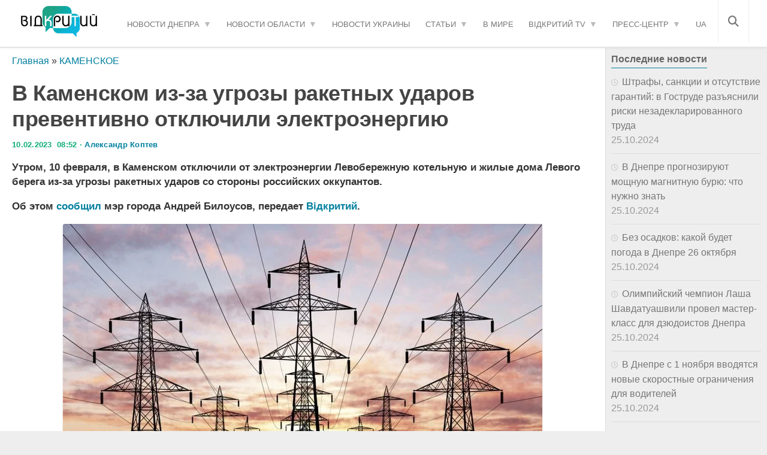

--- FILE ---
content_type: text/html; charset=UTF-8
request_url: https://opentv.media/v-kamenskom-iz-za-ugrozy-raketnyh-udarov-preventivno-otklyuchili-elektroenergiyu
body_size: 28691
content:
<!DOCTYPE html><html lang="ru-UA" prefix="og: https://ogp.me/ns#"><head><script data-no-optimize="1">var litespeed_docref=sessionStorage.getItem("litespeed_docref");litespeed_docref&&(Object.defineProperty(document,"referrer",{get:function(){return litespeed_docref}}),sessionStorage.removeItem("litespeed_docref"));</script> <meta charset="UTF-8"><meta name="viewport" content="width=device-width, initial-scale=1.0"><meta name="yandex" content="0120150cef18ac9e" /><meta property="fb:pages" content="239688326668736" /><link rel="dns-prefetch" href="//fonts.googleapis.com"><link rel="dns-prefetch" href="//www.google-analytics.com"><link rel="dns-prefetch" href="//cdn.domain.com"><link rel="preconnect" href="//fonts.googleapis.com" crossorigin><link rel="preconnect" href="//www.google-analytics.com" crossorigin><link rel="preconnect" href="//cdn.domain.com" crossorigin><link rel="profile" href="https://gmpg.org/xfn/11" /><link rel="pingback" href="https://opentv.media/xmlrpc.php"> <script src="//unpkg.com/alpinejs" defer></script>  <script type="litespeed/javascript">(function(w,d,s,l,i){w[l]=w[l]||[];w[l].push({'gtm.start':new Date().getTime(),event:'gtm.js'});var f=d.getElementsByTagName(s)[0],j=d.createElement(s),dl=l!='dataLayer'?'&l='+l:'';j.async=!0;j.src='https://www.googletagmanager.com/gtm.js?id='+i+dl;f.parentNode.insertBefore(j,f)})(window,document,'script','dataLayer','GTM-WC7H22F')</script>  <script data-cfasync="false" data-no-defer="1" data-no-minify="1" data-no-optimize="1">var ewww_webp_supported=!1;function check_webp_feature(A,e){var w;e=void 0!==e?e:function(){},ewww_webp_supported?e(ewww_webp_supported):((w=new Image).onload=function(){ewww_webp_supported=0<w.width&&0<w.height,e&&e(ewww_webp_supported)},w.onerror=function(){e&&e(!1)},w.src="data:image/webp;base64,"+{alpha:"UklGRkoAAABXRUJQVlA4WAoAAAAQAAAAAAAAAAAAQUxQSAwAAAARBxAR/Q9ERP8DAABWUDggGAAAABQBAJ0BKgEAAQAAAP4AAA3AAP7mtQAAAA=="}[A])}check_webp_feature("alpha");</script><script data-cfasync="false" data-no-defer="1" data-no-minify="1" data-no-optimize="1">var Arrive=function(c,w){"use strict";if(c.MutationObserver&&"undefined"!=typeof HTMLElement){var r,a=0,u=(r=HTMLElement.prototype.matches||HTMLElement.prototype.webkitMatchesSelector||HTMLElement.prototype.mozMatchesSelector||HTMLElement.prototype.msMatchesSelector,{matchesSelector:function(e,t){return e instanceof HTMLElement&&r.call(e,t)},addMethod:function(e,t,r){var a=e[t];e[t]=function(){return r.length==arguments.length?r.apply(this,arguments):"function"==typeof a?a.apply(this,arguments):void 0}},callCallbacks:function(e,t){t&&t.options.onceOnly&&1==t.firedElems.length&&(e=[e[0]]);for(var r,a=0;r=e[a];a++)r&&r.callback&&r.callback.call(r.elem,r.elem);t&&t.options.onceOnly&&1==t.firedElems.length&&t.me.unbindEventWithSelectorAndCallback.call(t.target,t.selector,t.callback)},checkChildNodesRecursively:function(e,t,r,a){for(var i,n=0;i=e[n];n++)r(i,t,a)&&a.push({callback:t.callback,elem:i}),0<i.childNodes.length&&u.checkChildNodesRecursively(i.childNodes,t,r,a)},mergeArrays:function(e,t){var r,a={};for(r in e)e.hasOwnProperty(r)&&(a[r]=e[r]);for(r in t)t.hasOwnProperty(r)&&(a[r]=t[r]);return a},toElementsArray:function(e){return e=void 0!==e&&("number"!=typeof e.length||e===c)?[e]:e}}),e=(l.prototype.addEvent=function(e,t,r,a){a={target:e,selector:t,options:r,callback:a,firedElems:[]};return this._beforeAdding&&this._beforeAdding(a),this._eventsBucket.push(a),a},l.prototype.removeEvent=function(e){for(var t,r=this._eventsBucket.length-1;t=this._eventsBucket[r];r--)e(t)&&(this._beforeRemoving&&this._beforeRemoving(t),(t=this._eventsBucket.splice(r,1))&&t.length&&(t[0].callback=null))},l.prototype.beforeAdding=function(e){this._beforeAdding=e},l.prototype.beforeRemoving=function(e){this._beforeRemoving=e},l),t=function(i,n){var o=new e,l=this,s={fireOnAttributesModification:!1};return o.beforeAdding(function(t){var e=t.target;e!==c.document&&e!==c||(e=document.getElementsByTagName("html")[0]);var r=new MutationObserver(function(e){n.call(this,e,t)}),a=i(t.options);r.observe(e,a),t.observer=r,t.me=l}),o.beforeRemoving(function(e){e.observer.disconnect()}),this.bindEvent=function(e,t,r){t=u.mergeArrays(s,t);for(var a=u.toElementsArray(this),i=0;i<a.length;i++)o.addEvent(a[i],e,t,r)},this.unbindEvent=function(){var r=u.toElementsArray(this);o.removeEvent(function(e){for(var t=0;t<r.length;t++)if(this===w||e.target===r[t])return!0;return!1})},this.unbindEventWithSelectorOrCallback=function(r){var a=u.toElementsArray(this),i=r,e="function"==typeof r?function(e){for(var t=0;t<a.length;t++)if((this===w||e.target===a[t])&&e.callback===i)return!0;return!1}:function(e){for(var t=0;t<a.length;t++)if((this===w||e.target===a[t])&&e.selector===r)return!0;return!1};o.removeEvent(e)},this.unbindEventWithSelectorAndCallback=function(r,a){var i=u.toElementsArray(this);o.removeEvent(function(e){for(var t=0;t<i.length;t++)if((this===w||e.target===i[t])&&e.selector===r&&e.callback===a)return!0;return!1})},this},i=new function(){var s={fireOnAttributesModification:!1,onceOnly:!1,existing:!1};function n(e,t,r){return!(!u.matchesSelector(e,t.selector)||(e._id===w&&(e._id=a++),-1!=t.firedElems.indexOf(e._id)))&&(t.firedElems.push(e._id),!0)}var c=(i=new t(function(e){var t={attributes:!1,childList:!0,subtree:!0};return e.fireOnAttributesModification&&(t.attributes=!0),t},function(e,i){e.forEach(function(e){var t=e.addedNodes,r=e.target,a=[];null!==t&&0<t.length?u.checkChildNodesRecursively(t,i,n,a):"attributes"===e.type&&n(r,i)&&a.push({callback:i.callback,elem:r}),u.callCallbacks(a,i)})})).bindEvent;return i.bindEvent=function(e,t,r){t=void 0===r?(r=t,s):u.mergeArrays(s,t);var a=u.toElementsArray(this);if(t.existing){for(var i=[],n=0;n<a.length;n++)for(var o=a[n].querySelectorAll(e),l=0;l<o.length;l++)i.push({callback:r,elem:o[l]});if(t.onceOnly&&i.length)return r.call(i[0].elem,i[0].elem);setTimeout(u.callCallbacks,1,i)}c.call(this,e,t,r)},i},o=new function(){var a={};function i(e,t){return u.matchesSelector(e,t.selector)}var n=(o=new t(function(){return{childList:!0,subtree:!0}},function(e,r){e.forEach(function(e){var t=e.removedNodes,e=[];null!==t&&0<t.length&&u.checkChildNodesRecursively(t,r,i,e),u.callCallbacks(e,r)})})).bindEvent;return o.bindEvent=function(e,t,r){t=void 0===r?(r=t,a):u.mergeArrays(a,t),n.call(this,e,t,r)},o};d(HTMLElement.prototype),d(NodeList.prototype),d(HTMLCollection.prototype),d(HTMLDocument.prototype),d(Window.prototype);var n={};return s(i,n,"unbindAllArrive"),s(o,n,"unbindAllLeave"),n}function l(){this._eventsBucket=[],this._beforeAdding=null,this._beforeRemoving=null}function s(e,t,r){u.addMethod(t,r,e.unbindEvent),u.addMethod(t,r,e.unbindEventWithSelectorOrCallback),u.addMethod(t,r,e.unbindEventWithSelectorAndCallback)}function d(e){e.arrive=i.bindEvent,s(i,e,"unbindArrive"),e.leave=o.bindEvent,s(o,e,"unbindLeave")}}(window,void 0),ewww_webp_supported=!1;function check_webp_feature(e,t){var r;ewww_webp_supported?t(ewww_webp_supported):((r=new Image).onload=function(){ewww_webp_supported=0<r.width&&0<r.height,t(ewww_webp_supported)},r.onerror=function(){t(!1)},r.src="data:image/webp;base64,"+{alpha:"UklGRkoAAABXRUJQVlA4WAoAAAAQAAAAAAAAAAAAQUxQSAwAAAARBxAR/Q9ERP8DAABWUDggGAAAABQBAJ0BKgEAAQAAAP4AAA3AAP7mtQAAAA==",animation:"UklGRlIAAABXRUJQVlA4WAoAAAASAAAAAAAAAAAAQU5JTQYAAAD/////AABBTk1GJgAAAAAAAAAAAAAAAAAAAGQAAABWUDhMDQAAAC8AAAAQBxAREYiI/gcA"}[e])}function ewwwLoadImages(e){if(e){for(var t=document.querySelectorAll(".batch-image img, .image-wrapper a, .ngg-pro-masonry-item a, .ngg-galleria-offscreen-seo-wrapper a"),r=0,a=t.length;r<a;r++)ewwwAttr(t[r],"data-src",t[r].getAttribute("data-webp")),ewwwAttr(t[r],"data-thumbnail",t[r].getAttribute("data-webp-thumbnail"));for(var i=document.querySelectorAll("div.woocommerce-product-gallery__image"),r=0,a=i.length;r<a;r++)ewwwAttr(i[r],"data-thumb",i[r].getAttribute("data-webp-thumb"))}for(var n=document.querySelectorAll("video"),r=0,a=n.length;r<a;r++)ewwwAttr(n[r],"poster",e?n[r].getAttribute("data-poster-webp"):n[r].getAttribute("data-poster-image"));for(var o,l=document.querySelectorAll("img.ewww_webp_lazy_load"),r=0,a=l.length;r<a;r++)e&&(ewwwAttr(l[r],"data-lazy-srcset",l[r].getAttribute("data-lazy-srcset-webp")),ewwwAttr(l[r],"data-srcset",l[r].getAttribute("data-srcset-webp")),ewwwAttr(l[r],"data-lazy-src",l[r].getAttribute("data-lazy-src-webp")),ewwwAttr(l[r],"data-src",l[r].getAttribute("data-src-webp")),ewwwAttr(l[r],"data-orig-file",l[r].getAttribute("data-webp-orig-file")),ewwwAttr(l[r],"data-medium-file",l[r].getAttribute("data-webp-medium-file")),ewwwAttr(l[r],"data-large-file",l[r].getAttribute("data-webp-large-file")),null!=(o=l[r].getAttribute("srcset"))&&!1!==o&&o.includes("R0lGOD")&&ewwwAttr(l[r],"src",l[r].getAttribute("data-lazy-src-webp"))),l[r].className=l[r].className.replace(/\bewww_webp_lazy_load\b/,"");for(var s=document.querySelectorAll(".ewww_webp"),r=0,a=s.length;r<a;r++)e?(ewwwAttr(s[r],"srcset",s[r].getAttribute("data-srcset-webp")),ewwwAttr(s[r],"src",s[r].getAttribute("data-src-webp")),ewwwAttr(s[r],"data-orig-file",s[r].getAttribute("data-webp-orig-file")),ewwwAttr(s[r],"data-medium-file",s[r].getAttribute("data-webp-medium-file")),ewwwAttr(s[r],"data-large-file",s[r].getAttribute("data-webp-large-file")),ewwwAttr(s[r],"data-large_image",s[r].getAttribute("data-webp-large_image")),ewwwAttr(s[r],"data-src",s[r].getAttribute("data-webp-src"))):(ewwwAttr(s[r],"srcset",s[r].getAttribute("data-srcset-img")),ewwwAttr(s[r],"src",s[r].getAttribute("data-src-img"))),s[r].className=s[r].className.replace(/\bewww_webp\b/,"ewww_webp_loaded");window.jQuery&&jQuery.fn.isotope&&jQuery.fn.imagesLoaded&&(jQuery(".fusion-posts-container-infinite").imagesLoaded(function(){jQuery(".fusion-posts-container-infinite").hasClass("isotope")&&jQuery(".fusion-posts-container-infinite").isotope()}),jQuery(".fusion-portfolio:not(.fusion-recent-works) .fusion-portfolio-wrapper").imagesLoaded(function(){jQuery(".fusion-portfolio:not(.fusion-recent-works) .fusion-portfolio-wrapper").isotope()}))}function ewwwWebPInit(e){ewwwLoadImages(e),ewwwNggLoadGalleries(e),document.arrive(".ewww_webp",function(){ewwwLoadImages(e)}),document.arrive(".ewww_webp_lazy_load",function(){ewwwLoadImages(e)}),document.arrive("videos",function(){ewwwLoadImages(e)}),"loading"==document.readyState?document.addEventListener("DOMContentLoaded",ewwwJSONParserInit):("undefined"!=typeof galleries&&ewwwNggParseGalleries(e),ewwwWooParseVariations(e))}function ewwwAttr(e,t,r){null!=r&&!1!==r&&e.setAttribute(t,r)}function ewwwJSONParserInit(){"undefined"!=typeof galleries&&check_webp_feature("alpha",ewwwNggParseGalleries),check_webp_feature("alpha",ewwwWooParseVariations)}function ewwwWooParseVariations(e){if(e)for(var t=document.querySelectorAll("form.variations_form"),r=0,a=t.length;r<a;r++){var i=t[r].getAttribute("data-product_variations"),n=!1;try{for(var o in i=JSON.parse(i))void 0!==i[o]&&void 0!==i[o].image&&(void 0!==i[o].image.src_webp&&(i[o].image.src=i[o].image.src_webp,n=!0),void 0!==i[o].image.srcset_webp&&(i[o].image.srcset=i[o].image.srcset_webp,n=!0),void 0!==i[o].image.full_src_webp&&(i[o].image.full_src=i[o].image.full_src_webp,n=!0),void 0!==i[o].image.gallery_thumbnail_src_webp&&(i[o].image.gallery_thumbnail_src=i[o].image.gallery_thumbnail_src_webp,n=!0),void 0!==i[o].image.thumb_src_webp&&(i[o].image.thumb_src=i[o].image.thumb_src_webp,n=!0));n&&ewwwAttr(t[r],"data-product_variations",JSON.stringify(i))}catch(e){}}}function ewwwNggParseGalleries(e){if(e)for(var t in galleries){var r=galleries[t];galleries[t].images_list=ewwwNggParseImageList(r.images_list)}}function ewwwNggLoadGalleries(e){e&&document.addEventListener("ngg.galleria.themeadded",function(e,t){window.ngg_galleria._create_backup=window.ngg_galleria.create,window.ngg_galleria.create=function(e,t){var r=$(e).data("id");return galleries["gallery_"+r].images_list=ewwwNggParseImageList(galleries["gallery_"+r].images_list),window.ngg_galleria._create_backup(e,t)}})}function ewwwNggParseImageList(e){for(var t in e){var r=e[t];if(void 0!==r["image-webp"]&&(e[t].image=r["image-webp"],delete e[t]["image-webp"]),void 0!==r["thumb-webp"]&&(e[t].thumb=r["thumb-webp"],delete e[t]["thumb-webp"]),void 0!==r.full_image_webp&&(e[t].full_image=r.full_image_webp,delete e[t].full_image_webp),void 0!==r.srcsets)for(var a in r.srcsets)nggSrcset=r.srcsets[a],void 0!==r.srcsets[a+"-webp"]&&(e[t].srcsets[a]=r.srcsets[a+"-webp"],delete e[t].srcsets[a+"-webp"]);if(void 0!==r.full_srcsets)for(var i in r.full_srcsets)nggFSrcset=r.full_srcsets[i],void 0!==r.full_srcsets[i+"-webp"]&&(e[t].full_srcsets[i]=r.full_srcsets[i+"-webp"],delete e[t].full_srcsets[i+"-webp"])}return e}check_webp_feature("alpha",ewwwWebPInit);</script><meta name="author" content="Александр Коптев"><link rel="alternate" href="https://opentv.media/ua/u-kam-yanskomu-cherez-zagrozu-raketnih-udariv-preventivno-vidklyuchili-elektroenergiyu" hreflang="uk-UA" /><link rel="alternate" href="https://opentv.media/v-kamenskom-iz-za-ugrozy-raketnyh-udarov-preventivno-otklyuchili-elektroenergiyu" hreflang="ru-UA" /><link rel="alternate" href="https://opentv.media/ua/u-kam-yanskomu-cherez-zagrozu-raketnih-udariv-preventivno-vidklyuchili-elektroenergiyu" hreflang="x-default" /> <script type="litespeed/javascript">document.documentElement.className=document.documentElement.className.replace("no-js","js")</script> <title>В Каменском из-за угрозы ракетных ударов превентивно отключили электроэнергию — Сайт телеканалу Відкритий</title><meta name="description" content="Утром, 10 февраля, в Каменском отключили от электроэнергии Левобережную котельную и жилые дома Левого берега из-за угрозы ракетных ударов со стороны"/><meta name="robots" content="follow, index, max-snippet:-1, max-video-preview:-1, max-image-preview:large"/><link rel="canonical" href="https://opentv.media/v-kamenskom-iz-za-ugrozy-raketnyh-udarov-preventivno-otklyuchili-elektroenergiyu" /><meta property="og:locale" content="ru_RU" /><meta property="og:type" content="article" /><meta property="og:locale:alternate" content="uk_UA" /><meta property="og:title" content="В Каменском из-за угрозы ракетных ударов превентивно отключили электроэнергию — Сайт телеканалу Відкритий" /><meta property="og:description" content="Утром, 10 февраля, в Каменском отключили от электроэнергии Левобережную котельную и жилые дома Левого берега из-за угрозы ракетных ударов со стороны" /><meta property="og:url" content="https://opentv.media/v-kamenskom-iz-za-ugrozy-raketnyh-udarov-preventivno-otklyuchili-elektroenergiyu" /><meta property="og:site_name" content="Відкритий" /><meta property="article:author" content="https://www.facebook.com/koptevofficial" /><meta property="article:tag" content="война" /><meta property="article:tag" content="новости Каменского" /><meta property="article:tag" content="отключение света" /><meta property="article:section" content="КАМЕНСКОЕ" /><meta property="og:image" content="https://opentv.media/wp-content/uploads/2023/02/original.jpg" /><meta property="og:image:secure_url" content="https://opentv.media/wp-content/uploads/2023/02/original.jpg" /><meta property="og:image:width" content="800" /><meta property="og:image:height" content="500" /><meta property="og:image:alt" content="В Каменском из-за угрозы ракетных ударов превентивно отключили электроэнергию" /><meta property="og:image:type" content="image/jpeg" /><meta property="article:published_time" content="2023-02-10T08:52:36+02:00" /><meta name="twitter:card" content="summary_large_image" /><meta name="twitter:title" content="В Каменском из-за угрозы ракетных ударов превентивно отключили электроэнергию — Сайт телеканалу Відкритий" /><meta name="twitter:description" content="Утром, 10 февраля, в Каменском отключили от электроэнергии Левобережную котельную и жилые дома Левого берега из-за угрозы ракетных ударов со стороны" /><meta name="twitter:image" content="https://opentv.media/wp-content/uploads/2023/02/original.jpg" /><meta name="twitter:label1" content="Автор" /><meta name="twitter:data1" content="Александр Коптев" /><meta name="twitter:label2" content="Время чтения" /><meta name="twitter:data2" content="Меньше минуты" /> <script type="application/ld+json" class="rank-math-schema">{"@context":"https://schema.org","@graph":[{"@type":"Place","@id":"https://opentv.media/#place","address":{"@type":"PostalAddress","streetAddress":"\u0443\u043b. \u0421\u0442\u0430\u0440\u043e\u043a\u043e\u0437\u0430\u0446\u043a\u0430\u044f","addressLocality":"40\u0411","addressRegion":"\u0414\u043d\u0435\u043f\u0440","postalCode":"49000","addressCountry":"\u0423\u043a\u0440\u0430\u0438\u043d\u0430"}},{"@type":["NewsMediaOrganization","Organization"],"@id":"https://opentv.media/#organization","name":"\u0412\u0456\u0434\u043a\u0440\u0438\u0442\u0438\u0439","url":"https://opentv.media","email":"opentvoffice@gmail.com","address":{"@type":"PostalAddress","streetAddress":"\u0443\u043b. \u0421\u0442\u0430\u0440\u043e\u043a\u043e\u0437\u0430\u0446\u043a\u0430\u044f","addressLocality":"40\u0411","addressRegion":"\u0414\u043d\u0435\u043f\u0440","postalCode":"49000","addressCountry":"\u0423\u043a\u0440\u0430\u0438\u043d\u0430"},"logo":{"@type":"ImageObject","@id":"https://opentv.media/#logo","url":"https://opentv.media/wp-content/uploads/2019/04/logo-opentv-dnepr2.png","contentUrl":"https://opentv.media/wp-content/uploads/2019/04/logo-opentv-dnepr2.png","caption":"\u0412\u0456\u0434\u043a\u0440\u0438\u0442\u0438\u0439","inLanguage":"ru-RU"},"contactPoint":[{"@type":"ContactPoint","telephone":"+38 (063) 123 48 54","contactType":"customer support"}],"location":{"@id":"https://opentv.media/#place"}},{"@type":"WebSite","@id":"https://opentv.media/#website","url":"https://opentv.media","name":"\u0412\u0456\u0434\u043a\u0440\u0438\u0442\u0438\u0439","publisher":{"@id":"https://opentv.media/#organization"},"inLanguage":"ru-RU"},{"@type":"ImageObject","@id":"/wp-content/uploads/2023/02/original.jpg","url":"/wp-content/uploads/2023/02/original.jpg","width":"800","height":"500","inLanguage":"ru-RU"},{"@type":"BreadcrumbList","@id":"https://opentv.media/v-kamenskom-iz-za-ugrozy-raketnyh-udarov-preventivno-otklyuchili-elektroenergiyu#breadcrumb","itemListElement":[{"@type":"ListItem","position":"1","item":{"@id":"https://opentv.media/","name":"\u0413\u043b\u0430\u0432\u043d\u0430\u044f"}},{"@type":"ListItem","position":"2","item":{"@id":"https://opentv.media/novosti-dnepropetrovshhiny/novosti-kamenskogo/","name":"\u041a\u0410\u041c\u0415\u041d\u0421\u041a\u041e\u0415"}},{"@type":"ListItem","position":"3","item":{"@id":"https://opentv.media/v-kamenskom-iz-za-ugrozy-raketnyh-udarov-preventivno-otklyuchili-elektroenergiyu","name":"\u0412 \u041a\u0430\u043c\u0435\u043d\u0441\u043a\u043e\u043c \u0438\u0437-\u0437\u0430 \u0443\u0433\u0440\u043e\u0437\u044b \u0440\u0430\u043a\u0435\u0442\u043d\u044b\u0445 \u0443\u0434\u0430\u0440\u043e\u0432 \u043f\u0440\u0435\u0432\u0435\u043d\u0442\u0438\u0432\u043d\u043e \u043e\u0442\u043a\u043b\u044e\u0447\u0438\u043b\u0438 \u044d\u043b\u0435\u043a\u0442\u0440\u043e\u044d\u043d\u0435\u0440\u0433\u0438\u044e"}}]},{"@type":"WebPage","@id":"https://opentv.media/v-kamenskom-iz-za-ugrozy-raketnyh-udarov-preventivno-otklyuchili-elektroenergiyu#webpage","url":"https://opentv.media/v-kamenskom-iz-za-ugrozy-raketnyh-udarov-preventivno-otklyuchili-elektroenergiyu","name":"\u0412 \u041a\u0430\u043c\u0435\u043d\u0441\u043a\u043e\u043c \u0438\u0437-\u0437\u0430 \u0443\u0433\u0440\u043e\u0437\u044b \u0440\u0430\u043a\u0435\u0442\u043d\u044b\u0445 \u0443\u0434\u0430\u0440\u043e\u0432 \u043f\u0440\u0435\u0432\u0435\u043d\u0442\u0438\u0432\u043d\u043e \u043e\u0442\u043a\u043b\u044e\u0447\u0438\u043b\u0438 \u044d\u043b\u0435\u043a\u0442\u0440\u043e\u044d\u043d\u0435\u0440\u0433\u0438\u044e \u2014 \u0421\u0430\u0439\u0442 \u0442\u0435\u043b\u0435\u043a\u0430\u043d\u0430\u043b\u0443 \u0412\u0456\u0434\u043a\u0440\u0438\u0442\u0438\u0439","datePublished":"2023-02-10T08:52:36+02:00","dateModified":"2023-02-10T08:52:36+02:00","isPartOf":{"@id":"https://opentv.media/#website"},"primaryImageOfPage":{"@id":"/wp-content/uploads/2023/02/original.jpg"},"inLanguage":"ru-RU","breadcrumb":{"@id":"https://opentv.media/v-kamenskom-iz-za-ugrozy-raketnyh-udarov-preventivno-otklyuchili-elektroenergiyu#breadcrumb"}},{"@type":"Person","@id":"https://opentv.media/author/alex-koptev/","name":"\u0410\u043b\u0435\u043a\u0441\u0430\u043d\u0434\u0440 \u041a\u043e\u043f\u0442\u0435\u0432","description":"\u0413\u043b\u0430\u0432\u043d\u044b\u0439 \u0440\u0435\u0434\u0430\u043a\u0442\u043e\u0440 opentv.media. \u0414\u043e\u043a\u0442\u043e\u0440 \u0444\u0438\u043b\u043e\u0441\u043e\u0444\u0438\u0438 \u043f\u043e \u043c\u0435\u0436\u0434\u0443\u043d\u0430\u0440\u043e\u0434\u043d\u044b\u043c \u043e\u0442\u043d\u043e\u0448\u0435\u043d\u0438\u044f\u043c. \u0427\u043b\u0435\u043d \u041d\u0430\u0446\u0438\u043e\u043d\u0430\u043b\u044c\u043d\u043e\u0433\u043e \u0441\u043e\u044e\u0437\u0430 \u0436\u0443\u0440\u043d\u0430\u043b\u0438\u0441\u0442\u043e\u0432 \u0423\u043a\u0440\u0430\u0438\u043d\u044b.","url":"https://opentv.media/author/alex-koptev/","image":{"@type":"ImageObject","@id":"https://opentv.media/wp-content/uploads/2024/01/avatar_user_103_1705316698-96x96.jpg","url":"https://opentv.media/wp-content/uploads/2024/01/avatar_user_103_1705316698-96x96.jpg","caption":"\u0410\u043b\u0435\u043a\u0441\u0430\u043d\u0434\u0440 \u041a\u043e\u043f\u0442\u0435\u0432","inLanguage":"ru-RU"},"sameAs":["https://www.instagram.com/koptevofficial/","https://www.facebook.com/koptevofficial"],"worksFor":{"@id":"https://opentv.media/#organization"}},{"@type":"BlogPosting","headline":"\u0412 \u041a\u0430\u043c\u0435\u043d\u0441\u043a\u043e\u043c \u0438\u0437-\u0437\u0430 \u0443\u0433\u0440\u043e\u0437\u044b \u0440\u0430\u043a\u0435\u0442\u043d\u044b\u0445 \u0443\u0434\u0430\u0440\u043e\u0432 \u043f\u0440\u0435\u0432\u0435\u043d\u0442\u0438\u0432\u043d\u043e \u043e\u0442\u043a\u043b\u044e\u0447\u0438\u043b\u0438 \u044d\u043b\u0435\u043a\u0442\u0440\u043e\u044d\u043d\u0435\u0440\u0433\u0438\u044e \u2014 \u0421\u0430\u0439\u0442 \u0442\u0435\u043b\u0435\u043a\u0430\u043d\u0430\u043b\u0443 \u0412\u0456\u0434\u043a\u0440\u0438\u0442\u0438\u0439 \u2014","datePublished":"2023-02-10T08:52:36+02:00","dateModified":"2023-02-10T08:52:36+02:00","articleSection":"\u041a\u0410\u041c\u0415\u041d\u0421\u041a\u041e\u0415","author":{"@id":"https://opentv.media/author/alex-koptev/","name":"\u0410\u043b\u0435\u043a\u0441\u0430\u043d\u0434\u0440 \u041a\u043e\u043f\u0442\u0435\u0432"},"publisher":{"@id":"https://opentv.media/#organization"},"description":"\u0423\u0442\u0440\u043e\u043c, 10 \u0444\u0435\u0432\u0440\u0430\u043b\u044f, \u0432 \u041a\u0430\u043c\u0435\u043d\u0441\u043a\u043e\u043c \u043e\u0442\u043a\u043b\u044e\u0447\u0438\u043b\u0438 \u043e\u0442 \u044d\u043b\u0435\u043a\u0442\u0440\u043e\u044d\u043d\u0435\u0440\u0433\u0438\u0438 \u041b\u0435\u0432\u043e\u0431\u0435\u0440\u0435\u0436\u043d\u0443\u044e \u043a\u043e\u0442\u0435\u043b\u044c\u043d\u0443\u044e \u0438 \u0436\u0438\u043b\u044b\u0435 \u0434\u043e\u043c\u0430 \u041b\u0435\u0432\u043e\u0433\u043e \u0431\u0435\u0440\u0435\u0433\u0430 \u0438\u0437-\u0437\u0430 \u0443\u0433\u0440\u043e\u0437\u044b \u0440\u0430\u043a\u0435\u0442\u043d\u044b\u0445 \u0443\u0434\u0430\u0440\u043e\u0432 \u0441\u043e \u0441\u0442\u043e\u0440\u043e\u043d\u044b \u27a4 \u0421\u043b\u0456\u0434\u043a\u0443\u0439\u0442\u0435 \u0437\u0430 \u043d\u043e\u0432\u0438\u043d\u0430\u043c\u0438 \u0414\u043d\u0456\u043f\u0440\u0430 \u043d\u0430 \u0441\u0430\u0439\u0442\u0456 \u0442\u0435\u043b\u0435\u043a\u0430\u043d\u0430\u043b\u0443 \u0412\u0456\u0434\u043a\u0440\u0438\u0442\u0438\u0439","name":"\u0412 \u041a\u0430\u043c\u0435\u043d\u0441\u043a\u043e\u043c \u0438\u0437-\u0437\u0430 \u0443\u0433\u0440\u043e\u0437\u044b \u0440\u0430\u043a\u0435\u0442\u043d\u044b\u0445 \u0443\u0434\u0430\u0440\u043e\u0432 \u043f\u0440\u0435\u0432\u0435\u043d\u0442\u0438\u0432\u043d\u043e \u043e\u0442\u043a\u043b\u044e\u0447\u0438\u043b\u0438 \u044d\u043b\u0435\u043a\u0442\u0440\u043e\u044d\u043d\u0435\u0440\u0433\u0438\u044e \u2014 \u0421\u0430\u0439\u0442 \u0442\u0435\u043b\u0435\u043a\u0430\u043d\u0430\u043b\u0443 \u0412\u0456\u0434\u043a\u0440\u0438\u0442\u0438\u0439 \u2014","@id":"https://opentv.media/v-kamenskom-iz-za-ugrozy-raketnyh-udarov-preventivno-otklyuchili-elektroenergiyu#richSnippet","isPartOf":{"@id":"https://opentv.media/v-kamenskom-iz-za-ugrozy-raketnyh-udarov-preventivno-otklyuchili-elektroenergiyu#webpage"},"image":{"@id":"/wp-content/uploads/2023/02/original.jpg"},"inLanguage":"ru-RU","mainEntityOfPage":{"@id":"https://opentv.media/v-kamenskom-iz-za-ugrozy-raketnyh-udarov-preventivno-otklyuchili-elektroenergiyu#webpage"}}]}</script> <link rel='dns-prefetch' href='//www.googletagmanager.com' /><link rel="alternate" title="oEmbed (JSON)" type="application/json+oembed" href="https://opentv.media/wp-json/oembed/1.0/embed?url=https%3A%2F%2Fopentv.media%2Fv-kamenskom-iz-za-ugrozy-raketnyh-udarov-preventivno-otklyuchili-elektroenergiyu" /><link rel="alternate" title="oEmbed (XML)" type="text/xml+oembed" href="https://opentv.media/wp-json/oembed/1.0/embed?url=https%3A%2F%2Fopentv.media%2Fv-kamenskom-iz-za-ugrozy-raketnyh-udarov-preventivno-otklyuchili-elektroenergiyu&#038;format=xml" /><style id='wp-img-auto-sizes-contain-inline-css'>img:is([sizes=auto i],[sizes^="auto," i]){contain-intrinsic-size:3000px 1500px}
/*# sourceURL=wp-img-auto-sizes-contain-inline-css */</style><style id="litespeed-ccss">.fa,.fas{-moz-osx-font-smoothing:grayscale;-webkit-font-smoothing:antialiased;display:inline-block;font-style:normal;font-variant:normal;text-rendering:auto;line-height:1}.fa-bars:before{content:"\f0c9"}.fa-search:before{content:"\f002"}.fa,.fas{font-family:"Font Awesome 5 Free"}.fa,.fas{font-weight:900}ul{box-sizing:border-box}:root{--wp--preset--font-size--normal:16px;--wp--preset--font-size--huge:42px}body{--wp--preset--color--black:#000;--wp--preset--color--cyan-bluish-gray:#abb8c3;--wp--preset--color--white:#fff;--wp--preset--color--pale-pink:#f78da7;--wp--preset--color--vivid-red:#cf2e2e;--wp--preset--color--luminous-vivid-orange:#ff6900;--wp--preset--color--luminous-vivid-amber:#fcb900;--wp--preset--color--light-green-cyan:#7bdcb5;--wp--preset--color--vivid-green-cyan:#00d084;--wp--preset--color--pale-cyan-blue:#8ed1fc;--wp--preset--color--vivid-cyan-blue:#0693e3;--wp--preset--color--vivid-purple:#9b51e0;--wp--preset--gradient--vivid-cyan-blue-to-vivid-purple:linear-gradient(135deg,rgba(6,147,227,1) 0%,#9b51e0 100%);--wp--preset--gradient--light-green-cyan-to-vivid-green-cyan:linear-gradient(135deg,#7adcb4 0%,#00d082 100%);--wp--preset--gradient--luminous-vivid-amber-to-luminous-vivid-orange:linear-gradient(135deg,rgba(252,185,0,1) 0%,rgba(255,105,0,1) 100%);--wp--preset--gradient--luminous-vivid-orange-to-vivid-red:linear-gradient(135deg,rgba(255,105,0,1) 0%,#cf2e2e 100%);--wp--preset--gradient--very-light-gray-to-cyan-bluish-gray:linear-gradient(135deg,#eee 0%,#a9b8c3 100%);--wp--preset--gradient--cool-to-warm-spectrum:linear-gradient(135deg,#4aeadc 0%,#9778d1 20%,#cf2aba 40%,#ee2c82 60%,#fb6962 80%,#fef84c 100%);--wp--preset--gradient--blush-light-purple:linear-gradient(135deg,#ffceec 0%,#9896f0 100%);--wp--preset--gradient--blush-bordeaux:linear-gradient(135deg,#fecda5 0%,#fe2d2d 50%,#6b003e 100%);--wp--preset--gradient--luminous-dusk:linear-gradient(135deg,#ffcb70 0%,#c751c0 50%,#4158d0 100%);--wp--preset--gradient--pale-ocean:linear-gradient(135deg,#fff5cb 0%,#b6e3d4 50%,#33a7b5 100%);--wp--preset--gradient--electric-grass:linear-gradient(135deg,#caf880 0%,#71ce7e 100%);--wp--preset--gradient--midnight:linear-gradient(135deg,#020381 0%,#2874fc 100%);--wp--preset--font-size--small:13px;--wp--preset--font-size--medium:20px;--wp--preset--font-size--large:36px;--wp--preset--font-size--x-large:42px;--wp--preset--spacing--20:.44rem;--wp--preset--spacing--30:.67rem;--wp--preset--spacing--40:1rem;--wp--preset--spacing--50:1.5rem;--wp--preset--spacing--60:2.25rem;--wp--preset--spacing--70:3.38rem;--wp--preset--spacing--80:5.06rem;--wp--preset--shadow--natural:6px 6px 9px rgba(0,0,0,.2);--wp--preset--shadow--deep:12px 12px 50px rgba(0,0,0,.4);--wp--preset--shadow--sharp:6px 6px 0px rgba(0,0,0,.2);--wp--preset--shadow--outlined:6px 6px 0px -3px rgba(255,255,255,1),6px 6px rgba(0,0,0,1);--wp--preset--shadow--crisp:6px 6px 0px rgba(0,0,0,1)}body:after{content:url("/wp-content/plugins/wp-embed-facebook/templates/lightbox/images/close.png") url("/wp-content/plugins/wp-embed-facebook/templates/lightbox/images/loading.gif") url("/wp-content/plugins/wp-embed-facebook/templates/lightbox/images/prev.png") url("/wp-content/plugins/wp-embed-facebook/templates/lightbox/images/next.png");display:none}html,body,div,span,h1,h2,h3,p,a,img,ins,strong,i,ul,li,form,article,header,nav{margin:0;padding:0;border:0;font-size:100%;font:inherit;vertical-align:baseline}article,header,nav{display:block}ul{list-style:none}body{background:#eee;font-size:16px;line-height:1.5em;color:#333;font-weight:400;overflow-x:hidden}a{color:#00845f;text-decoration:none;outline:0}img{max-width:100%;height:auto;-webkit-box-shadow:0 2px 3px rgba(0,0,0,.15);box-shadow:0 2px 3px rgba(0,0,0,.15)}strong{font-weight:600}.clear{clear:both;display:block;overflow:hidden;visibility:hidden;width:0;height:0}.group:before,.group:after{content:"";display:table}.group:after{clear:both}.group{zoom:1}.fa{width:1em;text-align:center}body{font-family:'Open Sans',sans-serif}input{font-family:inherit}.themeform input{font-size:14px;font-family:unset;font-weight:600!important;letter-spacing:.05em!important;color:#10ad7a!important}.themeform input::-moz-focus-inner{border:0;padding:0}.themeform input[type=text]{margin:0;-moz-box-sizing:border-box;-webkit-box-sizing:border-box;box-sizing:border-box;-webkit-border-radius:0;border-radius:0}.themeform input{-moz-appearance:none;-webkit-appearance:none}.themeform input[type=text]{background:#fff;border:2px solid #ddd;color:#777;display:block;max-width:100%;outline:none;padding:7px 8px}.themeform.searchform div{position:relative}.themeform.searchform div input{padding-left:26px;line-height:20px}.themeform.searchform div:after{color:#ccc;line-height:24px;font-size:14px;content:"▶";position:absolute;left:10px;top:6px}.entry{font-size:16.5px;line-height:1.5em}.entry p{margin-bottom:1em}.entry ul{margin:0 0 15px 30px}.entry li{margin:0}.entry ul li{list-style:square}h1,h2,h3{color:#666;font-weight:600;-ms-word-wrap:break-word;word-wrap:break-word}.entry h2{margin-bottom:14px;font-weight:400;line-height:1.3em}.entry h2{font-size:34px;letter-spacing:-.7px}#wrapper{min-width:1024px;height:100%}.container{position:relative;margin:0 auto;max-width:1280px}.main{position:relative}.main-inner{position:relative;min-height:590px}.content{width:100%;position:relative;background-color:#fff}.pad{padding:0 20px 10px}.col-2cl .main-inner{background:url(/wp-content/themes/enspire/img/sidebar/s-right-s33.png) repeat-y right 0;padding-right:270px}.col-2cl .s1{float:right;margin-right:-270px}.col-2cl .content{float:left}.sidebar{padding-bottom:20px;position:relative;z-index:2}.s1{width:270px;z-index:2}.nav-container{background:#888;z-index:99;position:relative}.nav-toggle{display:none;background:#f7f7f7;float:right;height:50px;width:60px;color:#fff;text-align:center}.nav-toggle i{font-size:29px;padding:10px 0}.nav-text{display:none;float:right;font-size:16px;line-height:24px;padding:13px 20px}.nav li>a:after{font-family:FontAwesome;display:inline-block}@media only screen and (min-width:720px){.nav-wrap{height:auto!important}.nav{font-size:0;position:relative}.nav li a{color:#ccc;display:block;line-height:20px}.nav li>a:after{content:"\f0da";float:right;opacity:.5}.nav>li>a:after{content:"▼";float:none;margin-left:6px;font-size:14px;line-height:1.2em}.nav li>a:only-child:after{content:"";margin:0}.nav>li{font-size:15px;text-transform:uppercase;border-right:1px solid #999;display:inline-block;position:relative}.nav>li>a{padding:15px 14px}.nav li.current-post-parent>a{color:#fff}.nav ul{display:none;background:#f7f7f7;position:absolute;left:0;top:50px;width:210px;padding:10px 0;z-index:2;-webkit-transform:translateZ(0);-webkit-box-shadow:0 2px 2px rgba(0,0,0,.17);box-shadow:0 2px 2px rgba(0,0,0,.175)}.nav ul li{font-size:14px;position:relative;display:block;padding:0}.nav ul li a{padding:10px 20px}.nav ul li:last-child{border-bottom:0!important}}@media only screen and (max-width:719px){.nav{font-weight:600}.nav-container{text-transform:none}.nav-toggle,.nav-text{display:block}.nav-wrap{position:relative;float:left;width:100%;height:0;overflow:hidden}.nav{float:left;width:100%}.nav li a{line-height:20px;display:block;padding:8px 20px}.nav li li a{padding-left:15px;padding-right:15px}.nav li>a:after{content:'F7 ';opacity:.5;margin-left:5px}.nav>li>a:after{content:'F7 ';font-size:1.1em}.nav li>a:only-child:after{content:''}.nav>li{font-size:15px}.nav li.current-post-parent>a{color:#fff}.nav ul{display:block!important;margin-left:40px}.nav ul li{font-weight:300}.nav ul li a{padding-top:6px;padding-bottom:6px}}#header{background:#fff;-webkit-box-shadow:0 0 5px rgba(0,0,0,.1),inset 0 -1px 0 rgba(0,0,0,.1);box-shadow:0 0 5px rgba(0,0,0,.1),inset 0 -1px 0 rgba(0,0,0,.1)}#header .pad{padding-top:0;padding-bottom:0}.site-title{font-size:42px;font-weight:600;text-transform:uppercase;letter-spacing:-.5px;float:left;line-height:60px}.site-title a{background:#fff;display:block;padding:10px 15px;color:#fff;max-width:100%}.site-title a img{display:block;max-width:100%;max-height:52px;height:auto;padding:0;margin:0 auto;-webkit-box-shadow:none;box-shadow:none;-webkit-border-radius:0;border-radius:0}.toggle-search{z-index:101;border-left:1px solid #eee;border-right:1px solid #eee;color:#777;font-size:18px;line-height:24px;padding:24px 16px;display:block;position:absolute;right:30px;top:0}.search-expand{display:none;z-index:101;background:#1db954;position:absolute;top:80px;right:30px;width:340px;-webkit-box-shadow:0 1px 0 rgba(255,255,255,.1);box-shadow:0 1px 0 rgba(255,255,255,.1)}.search-expand-inner{padding:15px;background:#0dad9e!important}.search-expand .themeform input{width:100%;border:0;border-radius:0}#nav-mobile.nav-container{background:0 0}#nav-mobile .nav-toggle{background:0 0;color:#777;-webkit-box-shadow:inset 1px 0 0 rgba(255,255,255,.05);box-shadow:inset 1px 0 0 rgba(255,255,255,.05)}@media only screen and (max-width:719px){#nav-mobile .container{padding-left:0}#nav-mobile .nav li a{color:#0000007a;border-top:1px solid #eee;font-size:120%;font-weight:600;text-align:center!important}#nav-mobile .nav li.current-post-parent>a{background:rgba(0,0,0,.06);color:#222}}@media only screen and (min-width:720px){.mobile-menu #nav-mobile{display:none}}@media only screen and (max-width:719px){.mobile-menu #nav-topbar{display:none}}#nav-topbar.nav-container{background:0 0;float:right;margin-right:30px}#nav-topbar .nav-toggle{background:0 0;color:#777;-webkit-box-shadow:inset 1px 0 0 rgba(255,255,255,.05);box-shadow:inset 1px 0 0 rgba(255,255,255,.05)}#nav-topbar .nav-text{color:#999}@media only screen and (min-width:1025px){.full-width #subheader{padding-top:80px}.full-width #header{position:fixed;top:0;left:0;right:0;width:100%;z-index:98}}@media only screen and (max-width:960px){#nav-topbar.nav-container{border-top:1px solid #eee;width:100%;margin-right:0}}@media only screen and (min-width:720px){#nav-topbar .nav{margin:22px 0 0}#nav-topbar .nav li a{color:#777;font-weight:400}#nav-topbar .nav>li{border-right:none;margin-right:1px;padding-bottom:21px;font-size:13px;text-transform:none}#nav-topbar .nav>li:last-child{margin-right:40px}#nav-topbar .nav>li>a{padding:8px 10px 6px 12px;border:1px solid transparent;border-radius:20px}#nav-topbar .nav>li.current-post-parent>a{background:#189886;color:#fff!important}#nav-topbar .nav li.current-post-parent>a{color:#0dad9e}#nav-topbar .nav ul{top:48px;background:#eee;border-radius:3px}#nav-topbar .nav ul:before{content:'';display:inline-block;border-left:8px solid transparent;border-right:8px solid transparent;border-top:8px solid transparent;border-bottom:8px solid #eee;position:absolute;top:-16px;left:20px}#nav-topbar .nav ul li{-webkit-box-shadow:0 1px 0 rgba(0,0,0,.05);box-shadow:0 1px 0 rgba(0,0,0,.05)}#nav-topbar .nav ul li:last-child{box-shadow:none;-webkit-box-shadow:none}}@media only screen and (max-width:719px){#nav-topbar .container{padding-left:0}#nav-topbar .nav li a{color:#777;border-top:1px solid #eee}#nav-topbar .nav li.current-post-parent>a{background:rgba(0,0,0,.06);color:#222}}#subheader{margin:0 auto}#nav-footer .nav-toggle{background:0 0;color:#666}#nav-footer .nav-text{color:#666}.post-title{font-size:18px;line-height:1.3em;font-weight:300;margin-bottom:0}.content .post-title{font-weight:600}.single .post-title{font-size:36px;letter-spacing:-.5px;font-weight:600;color:#444;line-height:1.2em;margin-bottom:10px;margin-top:10px}.single .post-byline{font-size:.84em;color:#10ad7a;letter-spacing:.02em;font-weight:600;margin-bottom:1em}.single .entry{margin-bottom:10px}.widget{color:#777;font-size:16px;overflow:hidden}.widget a{color:#777}.sidebar .widget{padding:0 10px 5px}.widget>ul li:before,.widget>ul li a:before{font-family:FontAwesome;font-size:12px;margin-right:6px;color:#ccc;display:inline-block!important;width:1em;text-align:center}.widget_recent_entries>ul>li a:before{content:"\f017"}.widget>h3{position:relative}.widget>h3>span{display:inline-block;padding-bottom:2px;border-bottom:1px solid #1db954;position:relative;bottom:1px;padding-top:8px}.widget_recent_entries ul li{padding:10px 0;border-bottom:1px solid #ddd}.widget_recent_entries ul li{color:#999}.widget_recent_entries .post-date{display:block}.widget_search input.search{color:#999;padding-left:26px;width:100%}.rank-math-breadcrumb{padding:10px 20px}.post-inner a{word-wrap:break-word}.lang-sw{position:absolute;right:20%;list-style:none;margin-top:15px;display:flex;width:70px;justify-content:space-between}.lang-sw .current-lang a{color:#1db954;font-weight:700}.modal{display:none}.modal__overlay{position:fixed;top:0;left:0;right:0;bottom:0;background:rgba(0,0,0,.6);display:flex;justify-content:center;align-items:center;z-index:100}.modal__container{max-width:300px;max-height:100vh;padding:32px 16px;background-color:#fff;overflow-y:auto;box-sizing:border-box}.modal__title{margin-top:0;margin-bottom:16px;font-size:16px;font-weight:400;line-height:22px;color:#333;text-align:center;box-sizing:border-box}.modal__lang-links{display:flex;justify-content:center;column-gap:16px}.modal__lang-link{font-size:16px;font-weight:400;line-height:22px;text-transform:uppercase;text-decoration-line:underline;color:#000}.site-title a img{width:127px;height:52px}@media only screen and (min-width:480px) and (max-width:960px){.col-2cl .main-inner{padding-right:0!important}}@media only screen and (max-width:719px){.col-2cl .main-inner{padding-right:0}#recent-posts-2 ul{max-width:90%!important}}.container{max-width:1280px}a,#nav-topbar .nav li.current-post-parent>a{color:#03809f}.search-expand,#nav-topbar .nav>li.current-post-parent>a{background-color:#03809f}.widget>h3>span{border-bottom-color:#03809f!important}.site-title a{background-color:#fff}.site-title a img{max-height:52px}img{-webkit-border-radius:3px;border-radius:3px}#wrapper,.container{min-width:320px}@media only screen and (min-width:480px) and (max-width:960px){.s1{width:50px}.s1 .sidebar-content{display:none;float:left;width:100%}.col-2cl .main-inner{background-image:url(/wp-content/themes/enspire/img/sidebar/s-right-collapse.png);padding-right:50px}.col-2cl .s1{margin-right:-50px}}@media only screen and (max-width:719px){.container{padding:0}.pad{padding:20px 20px 10px}.entry{font-size:17px}.entry h2{font-size:26px;letter-spacing:-.5px}#header{padding-bottom:0}.topbar-enabled #header{padding-top:0}#header .pad{padding:0}.site-title{width:100%;float:none}.site-title a{text-align:center}.toggle-search{margin-right:0;top:71px;left:-1px;right:auto;padding-top:13px;padding-bottom:13px}.search-expand{width:100%;margin-right:-30px;top:130px}#page{margin-top:0;padding-bottom:0}.single .post-title{font-size:28px;line-height:1!important;margin-top:0!important;letter-spacing:0}.post-byline{font-size:13px}}@media only screen and (max-width:479px){.content,.sidebar{width:100%;float:none;margin-right:0!important;margin-left:0!important}.sidebar{width:100%;display:block;float:none}.main,.main-inner{background-image:none!important;padding:0!important;margin:0}.mobile-sidebar-hide .sidebar{display:none}.pad{padding:0 10px 5px}.sidebar .widget{padding:0 10px}.site-title{font-size:32px}.post-title{font-size:15px;position:relative;z-index:4;line-height:1.1!important}}@media (max-width:960px){.s1{display:block;width:100%}.col-2cl .main-inner{display:flex;flex-direction:column}}#custom_html-69,#search-5,#custom_html-32{display:none}.fa{font-family:var(--fa-style-family,"Font Awesome 6 Free");font-weight:var(--fa-style,900)}.fa,.fas{-moz-osx-font-smoothing:grayscale;-webkit-font-smoothing:antialiased;display:var(--fa-display,inline-block);font-style:normal;font-variant:normal;line-height:1;text-rendering:auto}.fas{font-family:"Font Awesome 6 Free"}.fa-bars:before{content:"\f0c9"}.fa-search:before{content:"\f002"}:host,:root{--fa-style-family-brands:"Font Awesome 6 Brands";--fa-font-brands:normal 400 1em/1 "Font Awesome 6 Brands"}:host,:root{--fa-font-regular:normal 400 1em/1 "Font Awesome 6 Free"}:host,:root{--fa-style-family-classic:"Font Awesome 6 Free";--fa-font-solid:normal 900 1em/1 "Font Awesome 6 Free"}.fas{font-weight:900}</style><link rel="preload" data-asynced="1" data-optimized="2" as="style" onload="this.onload=null;this.rel='stylesheet'" href="/wp-content/litespeed/css/8337a797b739377226a66a8c38a39c27.css?ver=adfd0" /><script data-optimized="1" type="litespeed/javascript" data-src="/wp-content/plugins/litespeed-cache/assets/js/css_async.min.js"></script> <style id='global-styles-inline-css'>:root{--wp--preset--aspect-ratio--square: 1;--wp--preset--aspect-ratio--4-3: 4/3;--wp--preset--aspect-ratio--3-4: 3/4;--wp--preset--aspect-ratio--3-2: 3/2;--wp--preset--aspect-ratio--2-3: 2/3;--wp--preset--aspect-ratio--16-9: 16/9;--wp--preset--aspect-ratio--9-16: 9/16;--wp--preset--color--black: #000000;--wp--preset--color--cyan-bluish-gray: #abb8c3;--wp--preset--color--white: #ffffff;--wp--preset--color--pale-pink: #f78da7;--wp--preset--color--vivid-red: #cf2e2e;--wp--preset--color--luminous-vivid-orange: #ff6900;--wp--preset--color--luminous-vivid-amber: #fcb900;--wp--preset--color--light-green-cyan: #7bdcb5;--wp--preset--color--vivid-green-cyan: #00d084;--wp--preset--color--pale-cyan-blue: #8ed1fc;--wp--preset--color--vivid-cyan-blue: #0693e3;--wp--preset--color--vivid-purple: #9b51e0;--wp--preset--gradient--vivid-cyan-blue-to-vivid-purple: linear-gradient(135deg,rgb(6,147,227) 0%,rgb(155,81,224) 100%);--wp--preset--gradient--light-green-cyan-to-vivid-green-cyan: linear-gradient(135deg,rgb(122,220,180) 0%,rgb(0,208,130) 100%);--wp--preset--gradient--luminous-vivid-amber-to-luminous-vivid-orange: linear-gradient(135deg,rgb(252,185,0) 0%,rgb(255,105,0) 100%);--wp--preset--gradient--luminous-vivid-orange-to-vivid-red: linear-gradient(135deg,rgb(255,105,0) 0%,rgb(207,46,46) 100%);--wp--preset--gradient--very-light-gray-to-cyan-bluish-gray: linear-gradient(135deg,rgb(238,238,238) 0%,rgb(169,184,195) 100%);--wp--preset--gradient--cool-to-warm-spectrum: linear-gradient(135deg,rgb(74,234,220) 0%,rgb(151,120,209) 20%,rgb(207,42,186) 40%,rgb(238,44,130) 60%,rgb(251,105,98) 80%,rgb(254,248,76) 100%);--wp--preset--gradient--blush-light-purple: linear-gradient(135deg,rgb(255,206,236) 0%,rgb(152,150,240) 100%);--wp--preset--gradient--blush-bordeaux: linear-gradient(135deg,rgb(254,205,165) 0%,rgb(254,45,45) 50%,rgb(107,0,62) 100%);--wp--preset--gradient--luminous-dusk: linear-gradient(135deg,rgb(255,203,112) 0%,rgb(199,81,192) 50%,rgb(65,88,208) 100%);--wp--preset--gradient--pale-ocean: linear-gradient(135deg,rgb(255,245,203) 0%,rgb(182,227,212) 50%,rgb(51,167,181) 100%);--wp--preset--gradient--electric-grass: linear-gradient(135deg,rgb(202,248,128) 0%,rgb(113,206,126) 100%);--wp--preset--gradient--midnight: linear-gradient(135deg,rgb(2,3,129) 0%,rgb(40,116,252) 100%);--wp--preset--font-size--small: 13px;--wp--preset--font-size--medium: 20px;--wp--preset--font-size--large: 36px;--wp--preset--font-size--x-large: 42px;--wp--preset--spacing--20: 0.44rem;--wp--preset--spacing--30: 0.67rem;--wp--preset--spacing--40: 1rem;--wp--preset--spacing--50: 1.5rem;--wp--preset--spacing--60: 2.25rem;--wp--preset--spacing--70: 3.38rem;--wp--preset--spacing--80: 5.06rem;--wp--preset--shadow--natural: 6px 6px 9px rgba(0, 0, 0, 0.2);--wp--preset--shadow--deep: 12px 12px 50px rgba(0, 0, 0, 0.4);--wp--preset--shadow--sharp: 6px 6px 0px rgba(0, 0, 0, 0.2);--wp--preset--shadow--outlined: 6px 6px 0px -3px rgb(255, 255, 255), 6px 6px rgb(0, 0, 0);--wp--preset--shadow--crisp: 6px 6px 0px rgb(0, 0, 0);}:where(.is-layout-flex){gap: 0.5em;}:where(.is-layout-grid){gap: 0.5em;}body .is-layout-flex{display: flex;}.is-layout-flex{flex-wrap: wrap;align-items: center;}.is-layout-flex > :is(*, div){margin: 0;}body .is-layout-grid{display: grid;}.is-layout-grid > :is(*, div){margin: 0;}:where(.wp-block-columns.is-layout-flex){gap: 2em;}:where(.wp-block-columns.is-layout-grid){gap: 2em;}:where(.wp-block-post-template.is-layout-flex){gap: 1.25em;}:where(.wp-block-post-template.is-layout-grid){gap: 1.25em;}.has-black-color{color: var(--wp--preset--color--black) !important;}.has-cyan-bluish-gray-color{color: var(--wp--preset--color--cyan-bluish-gray) !important;}.has-white-color{color: var(--wp--preset--color--white) !important;}.has-pale-pink-color{color: var(--wp--preset--color--pale-pink) !important;}.has-vivid-red-color{color: var(--wp--preset--color--vivid-red) !important;}.has-luminous-vivid-orange-color{color: var(--wp--preset--color--luminous-vivid-orange) !important;}.has-luminous-vivid-amber-color{color: var(--wp--preset--color--luminous-vivid-amber) !important;}.has-light-green-cyan-color{color: var(--wp--preset--color--light-green-cyan) !important;}.has-vivid-green-cyan-color{color: var(--wp--preset--color--vivid-green-cyan) !important;}.has-pale-cyan-blue-color{color: var(--wp--preset--color--pale-cyan-blue) !important;}.has-vivid-cyan-blue-color{color: var(--wp--preset--color--vivid-cyan-blue) !important;}.has-vivid-purple-color{color: var(--wp--preset--color--vivid-purple) !important;}.has-black-background-color{background-color: var(--wp--preset--color--black) !important;}.has-cyan-bluish-gray-background-color{background-color: var(--wp--preset--color--cyan-bluish-gray) !important;}.has-white-background-color{background-color: var(--wp--preset--color--white) !important;}.has-pale-pink-background-color{background-color: var(--wp--preset--color--pale-pink) !important;}.has-vivid-red-background-color{background-color: var(--wp--preset--color--vivid-red) !important;}.has-luminous-vivid-orange-background-color{background-color: var(--wp--preset--color--luminous-vivid-orange) !important;}.has-luminous-vivid-amber-background-color{background-color: var(--wp--preset--color--luminous-vivid-amber) !important;}.has-light-green-cyan-background-color{background-color: var(--wp--preset--color--light-green-cyan) !important;}.has-vivid-green-cyan-background-color{background-color: var(--wp--preset--color--vivid-green-cyan) !important;}.has-pale-cyan-blue-background-color{background-color: var(--wp--preset--color--pale-cyan-blue) !important;}.has-vivid-cyan-blue-background-color{background-color: var(--wp--preset--color--vivid-cyan-blue) !important;}.has-vivid-purple-background-color{background-color: var(--wp--preset--color--vivid-purple) !important;}.has-black-border-color{border-color: var(--wp--preset--color--black) !important;}.has-cyan-bluish-gray-border-color{border-color: var(--wp--preset--color--cyan-bluish-gray) !important;}.has-white-border-color{border-color: var(--wp--preset--color--white) !important;}.has-pale-pink-border-color{border-color: var(--wp--preset--color--pale-pink) !important;}.has-vivid-red-border-color{border-color: var(--wp--preset--color--vivid-red) !important;}.has-luminous-vivid-orange-border-color{border-color: var(--wp--preset--color--luminous-vivid-orange) !important;}.has-luminous-vivid-amber-border-color{border-color: var(--wp--preset--color--luminous-vivid-amber) !important;}.has-light-green-cyan-border-color{border-color: var(--wp--preset--color--light-green-cyan) !important;}.has-vivid-green-cyan-border-color{border-color: var(--wp--preset--color--vivid-green-cyan) !important;}.has-pale-cyan-blue-border-color{border-color: var(--wp--preset--color--pale-cyan-blue) !important;}.has-vivid-cyan-blue-border-color{border-color: var(--wp--preset--color--vivid-cyan-blue) !important;}.has-vivid-purple-border-color{border-color: var(--wp--preset--color--vivid-purple) !important;}.has-vivid-cyan-blue-to-vivid-purple-gradient-background{background: var(--wp--preset--gradient--vivid-cyan-blue-to-vivid-purple) !important;}.has-light-green-cyan-to-vivid-green-cyan-gradient-background{background: var(--wp--preset--gradient--light-green-cyan-to-vivid-green-cyan) !important;}.has-luminous-vivid-amber-to-luminous-vivid-orange-gradient-background{background: var(--wp--preset--gradient--luminous-vivid-amber-to-luminous-vivid-orange) !important;}.has-luminous-vivid-orange-to-vivid-red-gradient-background{background: var(--wp--preset--gradient--luminous-vivid-orange-to-vivid-red) !important;}.has-very-light-gray-to-cyan-bluish-gray-gradient-background{background: var(--wp--preset--gradient--very-light-gray-to-cyan-bluish-gray) !important;}.has-cool-to-warm-spectrum-gradient-background{background: var(--wp--preset--gradient--cool-to-warm-spectrum) !important;}.has-blush-light-purple-gradient-background{background: var(--wp--preset--gradient--blush-light-purple) !important;}.has-blush-bordeaux-gradient-background{background: var(--wp--preset--gradient--blush-bordeaux) !important;}.has-luminous-dusk-gradient-background{background: var(--wp--preset--gradient--luminous-dusk) !important;}.has-pale-ocean-gradient-background{background: var(--wp--preset--gradient--pale-ocean) !important;}.has-electric-grass-gradient-background{background: var(--wp--preset--gradient--electric-grass) !important;}.has-midnight-gradient-background{background: var(--wp--preset--gradient--midnight) !important;}.has-small-font-size{font-size: var(--wp--preset--font-size--small) !important;}.has-medium-font-size{font-size: var(--wp--preset--font-size--medium) !important;}.has-large-font-size{font-size: var(--wp--preset--font-size--large) !important;}.has-x-large-font-size{font-size: var(--wp--preset--font-size--x-large) !important;}
/*# sourceURL=global-styles-inline-css */</style><style id='classic-theme-styles-inline-css'>/*! This file is auto-generated */
.wp-block-button__link{color:#fff;background-color:#32373c;border-radius:9999px;box-shadow:none;text-decoration:none;padding:calc(.667em + 2px) calc(1.333em + 2px);font-size:1.125em}.wp-block-file__button{background:#32373c;color:#fff;text-decoration:none}
/*# sourceURL=/wp-includes/css/classic-themes.min.css */</style><style id='enspire-style-inline-css'>.container { max-width: 1280px; }

::selection { background-color: #03809f; }
::-moz-selection { background-color: #03809f; }

a,
.themeform label .required,
#nav-topbar .nav li.current_page_item > a, 
#nav-topbar .nav li.current-menu-item > a,
#nav-topbar .nav li.current-menu-ancestor > a,
#nav-topbar .nav li.current-post-parent > a,
.post-hover:hover .post-title a,
.post-title a:hover,
.post-nav li a:hover i,
.post-nav li a:hover span,
.sidebar .post-nav li a:hover i,
.sidebar .post-nav li a:hover span,
.content .post-nav li a:hover i,
.content .post-nav li a:hover span,
.widget_rss ul li a,
.widget_calendar a,
.alx-tabs-nav li.active a,
.alx-tab .tab-item-category a,
.alx-posts .post-item-category a,
.alx-tab li:hover .tab-item-title a,
.alx-tab li:hover .tab-item-comment a,
.alx-posts li:hover .post-item-title a,
.comment-tabs li.active a,
.comment-awaiting-moderation,
.child-menu a:hover,
.child-menu .current_page_item > a,
.wp-pagenavi a { color: #03809f; }

.themeform input[type="submit"],
.themeform button[type="submit"],
.s1 .sidebar-top,
.s1 .sidebar-toggle,
.s2 .sidebar-top,
.s2 .sidebar-toggle,
.post-hover:hover .square-icon-inner,
.square-icon:hover .square-icon-inner,
.toggle-search:hover,
.toggle-search.active,
.search-expand,
#nav-topbar .nav > li.current_page_item > a, 
#nav-topbar .nav > li.current-menu-item > a,
#nav-topbar .nav > li.current-menu-ancestor > a,
#nav-topbar .nav > li.current-post-parent > a,
.post-tags a:hover,
.author-bio .bio-avatar:after,
.jp-play-bar, 
.jp-volume-bar-value,
.widget_calendar caption,
.commentlist li.bypostauthor > .comment-body:after,
.commentlist li.comment-author-admin > .comment-body:after { background-color: #03809f; }

.alx-tabs-nav li.active a { border-color: #03809f; }

.widget > h3 > span,
.comment-tabs li.active a,
.wp-pagenavi a:hover,
.wp-pagenavi a:active,
.wp-pagenavi span.current { border-bottom-color: #03809f!important; }					
				
.site-title a  { background-color: #ffffff; } 

.post-comments,
.page-title .meta-single li.comments a  { background-color: #707070; }
.post-comments span:before,
.page-title .meta-single li.comments a:before { border-right-color: #707070; border-top-color: #707070; }				
				
#footer-bottom { background-color: #03809f; }
.site-title a img { max-height: 52px; }
img { -webkit-border-radius: 3px; border-radius: 3px; }

/*# sourceURL=enspire-style-inline-css */</style> <script id="image-watermark-no-right-click-js-before" type="litespeed/javascript">var iwArgsNoRightClick={"rightclick":"N","draganddrop":"N","devtools":"Y","enableToast":"Y","toastMessage":"This content is protected"}</script> <script type="litespeed/javascript" data-src="https://ajax.googleapis.com/ajax/libs/jquery/3.4.0/jquery.min.js" id="jquery-core-js"></script> <script id="wpemfb-fbjs-js-extra" type="litespeed/javascript">var WEF={"local":"ru_RU","version":"v6.0","fb_id":"","comments_nonce":"76c750b682"}</script> <link rel="https://api.w.org/" href="https://opentv.media/wp-json/" /><link rel="alternate" title="JSON" type="application/json" href="https://opentv.media/wp-json/wp/v2/posts/468636" /><meta property="fb:pages" content="239688326668736" /><meta name="generator" content="Site Kit by Google 1.171.0" /><style>.wp-block-gallery.is-cropped .blocks-gallery-item picture{height:100%;width:100%;}</style><link rel="amphtml" href="https://opentv.media/v-kamenskom-iz-za-ugrozy-raketnyh-udarov-preventivno-otklyuchili-elektroenergiyu?amp"><link rel="icon" href="/wp-content/uploads/2019/02/cropped-opentv-ico-32x32.jpg" sizes="32x32" /><link rel="icon" href="/wp-content/uploads/2019/02/cropped-opentv-ico-192x192.jpg" sizes="192x192" /><link rel="apple-touch-icon" href="/wp-content/uploads/2019/02/cropped-opentv-ico-180x180.jpg" /><meta name="msapplication-TileImage" content="/wp-content/uploads/2019/02/cropped-opentv-ico-270x270.jpg" /><style id="wp-custom-css">.yarpp-thumbnails-horizontal {
	display: flex;
}

.yarpp-thumbnails-horizontal .yarpp-thumbnail {
	width: 25% !important;
	height: auto !important;
}
.yarpp-thumbnails-horizontal .yarpp-thumbnail-title {
	width: 97% !important;
	max-height: inherit !important;
}

.yarpp-thumbnail > img, .yarpp-thumbnail-default {
	margin: 0 !important;
}

.yarpp-thumbnail > img, .yarpp-thumbnail-default {
	object-fit: cover !important;
	margin-bottom: 5px !important;
}

@media (max-width: 768px) {
	.yarpp-thumbnails-horizontal {
		flex-direction: column !important;
	}
	.yarpp-thumbnails-horizontal .yarpp-thumbnail {
		width: 100% !important;
	}
	.yarpp-thumbnail > img, .yarpp-thumbnail-default {
		width: 100% !important;
		margin-bottom: 5px !important;
	}
	
	.yarpp-thumbnail img {
		width: 100%;
	}
}

.yarpp-related h3 {
	text-transform: inherit !important;
}
.yarpp ol li {
	    list-style: disc;
}

.author-bio-section {
	display: none;
}</style><style id="kirki-inline-styles"></style><style>#body {
        overflow: auto !important;
    }</style></head><body id="bo1dy" class="wp-singular post-template-default single single-post postid-468636 single-format-standard wp-custom-logo wp-theme-enspire col-2cl full-width topbar-enabled mobile-menu mobile-sidebar-hide">
<noscript><iframe data-lazyloaded="1" src="about:blank" data-litespeed-src="https://www.googletagmanager.com/ns.html?id=GTM-WC7H22F" height="0" width="0" style="display:none;visibility:hidden"></iframe></noscript>
 <script type="litespeed/javascript">!function(f,b,e,v,n,t,s){if(f.fbq)return;n=f.fbq=function(){n.callMethod?n.callMethod.apply(n,arguments):n.queue.push(arguments)};if(!f._fbq)f._fbq=n;n.push=n;n.loaded=!0;n.version='2.0';n.queue=[];t=b.createElement(e);t.async=!0;t.src=v;s=b.getElementsByTagName(e)[0];s.parentNode.insertBefore(t,s)}(window,document,'script','https://connect.facebook.net/en_US/fbevents.js');fbq('init','2507893456196500');fbq('track','PageView')</script> <noscript><img height="1" width="1" src="https://www.facebook.com/tr?id=2507893456196500&ev=PageView&noscript=1" alt="pixel" /></noscript>
 <script async defer crossorigin="anonymous" src="https://connect.facebook.net/ru_RU/sdk.js#xfbml=1&version=v10.0" nonce="PE5yEjRo"></script> <script data-ad-client="ca-pub-5457204660252297" type="litespeed/javascript" data-src="https://pagead2.googlesyndication.com/pagead/js/adsbygoogle.js"></script> <script type="litespeed/javascript">(function(d,s,id){var js,fjs=d.getElementsByTagName(s)[0];if(d.getElementById(id))return;js=d.createElement(s);js.id=id;js.src="//connect.facebook.net/en_US/sdk.js#xfbml=1&version=v2.6";fjs.parentNode.insertBefore(js,fjs)}(document,'script','facebook-jssdk'))</script> <div id="wrapper"><header id="header" class="group"><div class="container group"><div class="group pad"><div class="toggle-search"><i class="fa fa-search"></i></div><div class="search-expand"><div class="search-expand-inner"><form method="get" class="searchform themeform" action="https://opentv.media/"><div>
<input type="text" class="search" name="s" onblur="if(this.value=='')this.value='Что ищем?';" onfocus="if(this.value=='Что ищем?')this.value='';" value="Что ищем?" /></div></form></div></div></div></div><div class="container group"><div class="group pad"><p class="site-title"><a href="https://opentv.media/" rel="home"><img data-lazyloaded="1" src="[data-uri]" data-src="/wp-content/uploads/2021/10/logo.svg" alt="Відкритий"></a></p><nav class="nav-container group" id="nav-mobile"><div class="nav-toggle"><i class="fa fa-bars"></i></div><ul class="lang-sw"><li class="lang-item lang-item-38538 lang-item-ua lang-item-first"><a lang="uk" hreflang="uk" href="https://opentv.media/ua/u-kam-yanskomu-cherez-zagrozu-raketnih-udariv-preventivno-vidklyuchili-elektroenergiyu">UA</a></li><li class="lang-item lang-item-34331 lang-item-ru current-lang"><a lang="ru-RU" hreflang="ru-RU" href="https://opentv.media/v-kamenskom-iz-za-ugrozy-raketnyh-udarov-preventivno-otklyuchili-elektroenergiyu" aria-current="true">RU</a></li></ul><div class="nav-wrap container"><ul id="menu-mobilnaja-versija" class="nav group"><li id="menu-item-92128" class="menu-item menu-item-type-custom menu-item-object-custom menu-item-92128"><a href="https://opentv.media/online">ONLINE</a></li><li id="menu-item-412832" class="menu-item menu-item-type-post_type menu-item-object-page menu-item-412832"><a href="https://opentv.media/teleprogramma/">ТЕЛЕПРОГРАММА</a></li><li id="menu-item-245447" class="menu-item menu-item-type-taxonomy menu-item-object-category menu-item-245447"><a href="https://opentv.media/ukrnews/">НОВОСТИ УКРАИНЫ</a></li><li id="menu-item-245445" class="menu-item menu-item-type-taxonomy menu-item-object-category current-post-ancestor menu-item-245445"><a href="https://opentv.media/novosti-dnepropetrovshhiny/">НОВОСТИ ОБЛАСТИ</a></li><li id="menu-item-247048" class="menu-item menu-item-type-taxonomy menu-item-object-category menu-item-247048"><a href="https://opentv.media/news/">НОВОСТИ ДНЕПРА</a></li><li id="menu-item-247033" class="menu-item menu-item-type-taxonomy menu-item-object-category menu-item-247033"><a href="https://opentv.media/transport/">НОВОСТИ ТРАНСПОРТА</a></li><li id="menu-item-247040" class="menu-item menu-item-type-taxonomy menu-item-object-category menu-item-247040"><a href="https://opentv.media/kriminal/">КРИМИНАЛЬНЫЕ НОВОСТИ</a></li><li id="menu-item-247044" class="menu-item menu-item-type-taxonomy menu-item-object-category menu-item-247044"><a href="https://opentv.media/koronavirus/">КОРОНАВИРУС</a></li><li id="menu-item-247037" class="menu-item menu-item-type-taxonomy menu-item-object-category menu-item-247037"><a href="https://opentv.media/news/culture/">КУЛЬТУРА</a></li><li id="menu-item-247038" class="menu-item menu-item-type-taxonomy menu-item-object-category menu-item-247038"><a href="https://opentv.media/news/sport/">СПОРТ</a></li><li id="menu-item-92121" class="menu-item menu-item-type-taxonomy menu-item-object-category menu-item-92121"><a href="https://opentv.media/news-tv/">НОВОСТИ TV</a></li><li id="menu-item-247039" class="menu-item menu-item-type-taxonomy menu-item-object-category menu-item-247039"><a href="https://opentv.media/checkmate/">ПРОГРАММА «ШАХ И МАТ»</a></li><li id="menu-item-696326" class="menu-item menu-item-type-taxonomy menu-item-object-category menu-item-696326"><a href="https://opentv.media/news/society/">ОБЩЕСТВО</a></li><li id="menu-item-92124" class="menu-item menu-item-type-taxonomy menu-item-object-category menu-item-92124"><a href="https://opentv.media/presscenter/">ПРЕСС-ЦЕНТР</a></li><li id="menu-item-245448" class="menu-item menu-item-type-taxonomy menu-item-object-category menu-item-245448"><a href="https://opentv.media/news/world/">В МИРЕ</a></li><li id="menu-item-247028" class="menu-item menu-item-type-taxonomy menu-item-object-category menu-item-247028"><a href="https://opentv.media/st/">СТАТЬИ</a></li><li id="menu-item-247041" class="menu-item menu-item-type-taxonomy menu-item-object-category menu-item-247041"><a href="https://opentv.media/interview/">ИНТЕРВЬЮ</a></li><li id="menu-item-247042" class="menu-item menu-item-type-taxonomy menu-item-object-category menu-item-247042"><a href="https://opentv.media/poluchi-otvet/">ПОЛУЧИ ОТВЕТ</a></li><li id="menu-item-247043" class="menu-item menu-item-type-taxonomy menu-item-object-category menu-item-247043"><a href="https://opentv.media/persona/">ПЕРСОНА</a></li><li id="menu-item-247045" class="menu-item menu-item-type-taxonomy menu-item-object-category menu-item-247045"><a href="https://opentv.media/lajfhaki/">Полезные лайфхаки</a></li></ul></div></nav><nav class="nav-container group" id="nav-topbar"><div class="nav-toggle"><i class="fas fa-bars"></i></div><div class="nav-text"></div><div class="nav-wrap container"><ul id="menu-otkrytoe-menyu" class="nav group"><li id="menu-item-26888" class="menu-item menu-item-type-taxonomy menu-item-object-category menu-item-has-children menu-item-26888"><a href="https://opentv.media/news/">НОВОСТИ ДНЕПРА</a><ul class="sub-menu"><li id="menu-item-28203" class="menu-item menu-item-type-taxonomy menu-item-object-category menu-item-28203"><a href="https://opentv.media/news/incident/">ПРОИСШЕСТВИЯ</a></li><li id="menu-item-78329" class="menu-item menu-item-type-taxonomy menu-item-object-category menu-item-78329"><a href="https://opentv.media/news/politika/">ПОЛИТИКА</a></li><li id="menu-item-78330" class="menu-item menu-item-type-taxonomy menu-item-object-category menu-item-78330"><a href="https://opentv.media/transport/">НОВОСТИ ТРАНСПОРТА</a></li><li id="menu-item-28213" class="menu-item menu-item-type-taxonomy menu-item-object-category menu-item-28213"><a href="https://opentv.media/news/society/">ОБЩЕСТВО</a></li><li id="menu-item-28240" class="menu-item menu-item-type-taxonomy menu-item-object-category menu-item-28240"><a href="https://opentv.media/news/culture/">КУЛЬТУРА</a></li><li id="menu-item-40529" class="menu-item menu-item-type-taxonomy menu-item-object-category menu-item-40529"><a href="https://opentv.media/news/sport/">СПОРТ</a></li><li id="menu-item-384625" class="menu-item menu-item-type-custom menu-item-object-custom menu-item-384625"><a href="/kriminal">КРИМИНАЛ</a></li></ul></li><li id="menu-item-245427" class="menu-item menu-item-type-taxonomy menu-item-object-category current-post-ancestor menu-item-has-children menu-item-245427"><a href="https://opentv.media/novosti-dnepropetrovshhiny/">НОВОСТИ ОБЛАСТИ</a><ul class="sub-menu"><li id="menu-item-248201" class="menu-item menu-item-type-taxonomy menu-item-object-category menu-item-248201"><a href="https://opentv.media/novosti-dnepropetrovshhiny/verhnedneprovsk/">ВЕРХНЕДНЕПРОВСК</a></li><li id="menu-item-248202" class="menu-item menu-item-type-taxonomy menu-item-object-category menu-item-248202"><a href="https://opentv.media/novosti-dnepropetrovshhiny/verhovtsevo/">ВЕРХОВЦЕВО</a></li><li id="menu-item-248203" class="menu-item menu-item-type-taxonomy menu-item-object-category menu-item-248203"><a href="https://opentv.media/novosti-dnepropetrovshhiny/volnogorsk/">ВОЛЬНОГОРСК</a></li><li id="menu-item-248204" class="menu-item menu-item-type-taxonomy menu-item-object-category menu-item-248204"><a href="https://opentv.media/novosti-dnepropetrovshhiny/zheltye-vody/">ЖЕЛТЫЕ ВОДЫ</a></li><li id="menu-item-248205" class="menu-item menu-item-type-taxonomy menu-item-object-category menu-item-248205"><a href="https://opentv.media/novosti-dnepropetrovshhiny/zelenodolsk/">ЗЕЛЕНОДОЛЬСК</a></li><li id="menu-item-247320" class="menu-item menu-item-type-taxonomy menu-item-object-category current-post-ancestor current-menu-parent current-post-parent menu-item-247320"><a href="https://opentv.media/novosti-dnepropetrovshhiny/novosti-kamenskogo/">КАМЕНСКОЕ</a></li><li id="menu-item-247321" class="menu-item menu-item-type-taxonomy menu-item-object-category menu-item-247321"><a href="https://opentv.media/novosti-dnepropetrovshhiny/novosti-krivogo-roga/">КРИВОИ РОГ</a></li><li id="menu-item-247322" class="menu-item menu-item-type-taxonomy menu-item-object-category menu-item-247322"><a href="https://opentv.media/novosti-dnepropetrovshhiny/novosti-margantsa/">МАРГАНЕЦ</a></li><li id="menu-item-247323" class="menu-item menu-item-type-taxonomy menu-item-object-category menu-item-247323"><a href="https://opentv.media/novosti-dnepropetrovshhiny/novosti-nikopolya/">НИКОПОЛЬ</a></li><li id="menu-item-248210" class="menu-item menu-item-type-taxonomy menu-item-object-category menu-item-248210"><a href="https://opentv.media/novosti-dnepropetrovshhiny/novomoskovsk/">НОВОМОСКОВСК</a></li><li id="menu-item-247324" class="menu-item menu-item-type-taxonomy menu-item-object-category menu-item-247324"><a href="https://opentv.media/novosti-dnepropetrovshhiny/novosti-pavlograda/">ПАВЛОГРАД</a></li><li id="menu-item-248212" class="menu-item menu-item-type-taxonomy menu-item-object-category menu-item-248212"><a href="https://opentv.media/novosti-dnepropetrovshhiny/pereshhepino/">ПЕРЕЩЕПИНО</a></li><li id="menu-item-248213" class="menu-item menu-item-type-taxonomy menu-item-object-category menu-item-248213"><a href="https://opentv.media/novosti-dnepropetrovshhiny/pershotravensk/">ПЕРШОТРАВЕНСК</a></li><li id="menu-item-248214" class="menu-item menu-item-type-taxonomy menu-item-object-category menu-item-248214"><a href="https://opentv.media/novosti-dnepropetrovshhiny/podgorodnoe/">ПОДГОРОДНОЕ</a></li><li id="menu-item-248215" class="menu-item menu-item-type-taxonomy menu-item-object-category menu-item-248215"><a href="https://opentv.media/novosti-dnepropetrovshhiny/pokrov/">ПОКРОВ</a></li><li id="menu-item-248216" class="menu-item menu-item-type-taxonomy menu-item-object-category menu-item-248216"><a href="https://opentv.media/novosti-dnepropetrovshhiny/pyatihatki/">ПЯТИХАТКИ</a></li><li id="menu-item-248217" class="menu-item menu-item-type-taxonomy menu-item-object-category menu-item-248217"><a href="https://opentv.media/novosti-dnepropetrovshhiny/sinelnikovo/">СИНЕЛЬНИКОВО</a></li><li id="menu-item-248218" class="menu-item menu-item-type-taxonomy menu-item-object-category menu-item-248218"><a href="https://opentv.media/novosti-dnepropetrovshhiny/ternovka/">ТЕРНОВКА</a></li></ul></li><li id="menu-item-245422" class="menu-item menu-item-type-taxonomy menu-item-object-category menu-item-245422"><a href="https://opentv.media/ukrnews/">НОВОСТИ УКРАИНЫ</a></li><li id="menu-item-29973" class="menu-item menu-item-type-taxonomy menu-item-object-category menu-item-has-children menu-item-29973"><a href="https://opentv.media/st/">СТАТЬИ</a><ul class="sub-menu"><li id="menu-item-245419" class="menu-item menu-item-type-taxonomy menu-item-object-category menu-item-245419"><a href="https://opentv.media/lajfhaki/">Полезные лайфхаки</a></li><li id="menu-item-245420" class="menu-item menu-item-type-taxonomy menu-item-object-category menu-item-245420"><a href="https://opentv.media/poluchi-otvet/">ПОЛУЧИ ОТВЕТ</a></li><li id="menu-item-245421" class="menu-item menu-item-type-taxonomy menu-item-object-category menu-item-245421"><a href="https://opentv.media/persona/">ПЕРСОНА</a></li><li id="menu-item-130406" class="menu-item menu-item-type-taxonomy menu-item-object-category menu-item-130406"><a href="https://opentv.media/interview/">ИНТЕРВЬЮ</a></li></ul></li><li id="menu-item-33290" class="menu-item menu-item-type-taxonomy menu-item-object-category menu-item-33290"><a href="https://opentv.media/news/world/">В МИРЕ</a></li><li id="menu-item-54205" class="menu-item menu-item-type-custom menu-item-object-custom menu-item-has-children menu-item-54205"><a>ВІДКРИТИЙ TV</a><ul class="sub-menu"><li id="menu-item-53914" class="menu-item menu-item-type-taxonomy menu-item-object-category menu-item-53914"><a href="https://opentv.media/news-tv/">НОВОСТИ TV</a></li><li id="menu-item-69221" class="menu-item menu-item-type-taxonomy menu-item-object-category menu-item-69221"><a href="https://opentv.media/checkmate/">ПРОГРАМА «ШАХ І МАТ»</a></li><li id="menu-item-65104" class="menu-item menu-item-type-post_type menu-item-object-page menu-item-65104"><a href="https://opentv.media/online/">ONLINE</a></li><li id="menu-item-412760" class="menu-item menu-item-type-post_type menu-item-object-page menu-item-412760"><a href="https://opentv.media/ua/schedule/">ТЕЛЕПРОГРАММА</a></li></ul></li><li id="menu-item-49087" class="menu-item menu-item-type-taxonomy menu-item-object-category menu-item-has-children menu-item-49087"><a href="https://opentv.media/presscenter/">ПРЕСС-ЦЕНТР</a><ul class="sub-menu"><li id="menu-item-49088" class="menu-item menu-item-type-taxonomy menu-item-object-category menu-item-49088"><a href="https://opentv.media/presscenter/announcement/">АНОНСЫ</a></li><li id="menu-item-49089" class="menu-item menu-item-type-taxonomy menu-item-object-category menu-item-49089"><a href="https://opentv.media/presscenter/release/">РЕЛИЗЫ</a></li></ul></li><li id="menu-item-387924-ua" class="lang-item lang-item-38538 lang-item-ua lang-item-first menu-item menu-item-type-custom menu-item-object-custom menu-item-387924-ua"><a href="https://opentv.media/ua/u-kam-yanskomu-cherez-zagrozu-raketnih-udariv-preventivno-vidklyuchili-elektroenergiyu" hreflang="uk" lang="uk">UA</a></li></ul></div></nav></div></div></header><div id="subheader"></div><div id="page"><div class="container"><div class="main"><div class="main-inner group"><div class="content"><nav aria-label="breadcrumbs" class="rank-math-breadcrumb"><p><a href="https://opentv.media/">Главная</a><span class="separator"> &raquo; </span><a href="https://opentv.media/novosti-dnepropetrovshhiny/novosti-kamenskogo/">КАМЕНСКОЕ</a></p></nav><div class="pad group"><article class="post-468636 post type-post status-publish format-standard has-post-thumbnail hentry category-novosti-kamenskogo tag-vojna tag-kamenskoe tag-otklyuchenie-sveta"><div class="post-inner group"><h1 class="post-title">В Каменском из-за угрозы ракетных ударов превентивно отключили электроэнергию</h1><p class="post-byline">10.02.2023  &#160;08:52 &middot;
<a href="https://opentv.media/author/alex-koptev/" title="Записи Александр Коптев" rel="author">Александр Коптев</a></p><div class="clear"></div><div class="entry themeform"><div class="entry-inner"><div id="fb-root"></div><p><strong>Утром, 10 февраля, в Каменском отключили от электроэнергии Левобережную котельную и жилые дома Левого берега из-за угрозы ракетных ударов со стороны российских оккупантов.</strong></p><p><strong>Об этом <a href="https://t.me/belousov_andrei/2463" target="_blank" rel="nofollow noopener noreferrer">сообщил</a> мэр города Андрей Билоусов, передает <a href="https://opentv.media/ua/">Відкритий</a>.</strong></p><p><picture><source srcset="/wp-content/uploads/2023/02/original.jpg.webp"  type="image/webp"><img data-lazyloaded="1" src="[data-uri]" fetchpriority="high" decoding="async" class="size-full wp-image-468634 aligncenter" data-src="/wp-content/uploads/2023/02/original.jpg.webp" alt="В Каменском из-за угрозы ракетных ударов превентивно отключили электроэнергию - рис. 1" width="800" height="500" data-eio="p"></picture></p><p>По словам городского головы, это вынужденная мера. Жителей просят с пониманием отнестись к временным неудобствам.</p><blockquote><p>«Уважаемые жители! Из-за угрозы ракетных ударов энергетики превентивно отключили от электроэнергии Левобережную котельную и жилые дома Левого берега. В настоящее время объявлена воздушная тревога. Берегите себя. Дополнительная информация будет предоставлена позже»</p></blockquote><p>Ранее мы писали, что ночью российские оккупанты <strong><a href="https://opentv.media/est-popadanie-v-obekt-energoinfrastruktury-glava-dneproova-rasskazal-pervye-podrobnosti-nochnoj-ataki">атаковали Днепропетровщину ракетами и дронами-камикадзе</a></strong>. Пока известно, что враг попал в объект энергетической инфраструктуры, также есть пострадавшие.</p><p><strong>Подписывайтесь на </strong><strong><a href="https://t.me/opentv_media">наш Телеграм-канал</a></strong><strong> и </strong><strong><a href="https://www.facebook.com/portalopentvmedia/" target="_blank" rel="noopener">страницу Відкритого в Фейсбук</a></strong><strong>, чтобы первыми узнавать о важных событиях в Днепре</strong><strong>.</strong></p></div><p style="margin: 20px 0;">Теги: <a href="https://opentv.media/tag/vojna/" rel="tag">война</a>, <a href="https://opentv.media/tag/kamenskoe/" rel="tag">новости Каменского</a>, <a href="https://opentv.media/tag/otklyuchenie-sveta/" rel="tag">отключение света</a></p><div class='yarpp yarpp-related yarpp-related-shortcode yarpp-template-yarpp-template-multilingual'><h3>Читайте также:</h3><ol><li><a href="https://opentv.media/iz-za-massirovannoj-raketnoj-ataki-okkupantov-po-vsej-ukraine-initsiirovali-ekstrennye-otklyucheniya-sveta" rel="bookmark norewrite" title="Из-за массированной ракетной атаки оккупантов по всей Украине инициировали экстренные отключения света">Из-за массированной ракетной атаки оккупантов по всей Украине инициировали экстренные отключения света</a></li><li><a href="https://opentv.media/na-dnepropetrovshhine-prodolzhayutsya-stabilizatsionnye-otklyucheniya-elektroenergii-grafik" rel="bookmark norewrite" title="На Днепропетровщине продолжаются стабилизационные отключения электроэнергии: график">На Днепропетровщине продолжаются стабилизационные отключения электроэнергии: график</a></li><li><a href="https://opentv.media/za-2-3-dnya-my-polnostyu-stabiliziruem-situatsiyu-s-elektroenergiej-v-dnepropetrovskoj-oblasti-lukashuk" rel="bookmark norewrite" title="«За 2-3 дня мы полностью стабилизируем ситуацию с электроэнергией в Днепропетровской области», – Лукашук">«За 2-3 дня мы полностью стабилизируем ситуацию с электроэнергией в Днепропетровской области», – Лукашук</a></li><li><a href="https://opentv.media/statsionary-dnepropetrovskoj-oblasti-rabotayut-na-generatorah-dneprova" rel="bookmark norewrite" title="Стационары Днепропетровской области работают на генераторах &#8212; ДнепрОВА">Стационары Днепропетровской области работают на генераторах &#8212; ДнепрОВА</a></li></ol></div><div class="social-sharing-bot">
<a href="#" rel="noreferrer noopener" onclick="window.open('http://www.facebook.com/sharer.php?u=https://opentv.media/v-kamenskom-iz-za-ugrozy-raketnyh-udarov-preventivno-otklyuchili-elektroenergiyu', 'facebookShare', 'width=626,height=436'); return false;" title="Поделиться на Facebook"><div class="facebook-share"><span class="fb-but1"><i class="fab fa-facebook-f"></i></span><span class="social-text">Share</span></div>
</a><a href="#" rel="noreferrer noopener" onclick="window.open('https://telegram.me/share/url?url=https://opentv.media/v-kamenskom-iz-za-ugrozy-raketnyh-udarov-preventivno-otklyuchili-elektroenergiyu', 'telegramShare', 'width=750,height=350'); return false;" title="Поделиться в Telegram"><div class="telegram-share"><span class="telegram-but1"><i class="fab fa-telegram-plane"></i></span><span class="social-text">Share</span></div>
</a><a href="#" rel="noreferrer noopener" onclick="window.open('https://twitter.com/intent/tweet?url=https://opentv.media/v-kamenskom-iz-za-ugrozy-raketnyh-udarov-preventivno-otklyuchili-elektroenergiyu&text=В Каменском из-за угрозы ракетных ударов превентивно отключили электроэнергию', 'twitterShare', 'width=626,height=436'); return false;" title="Твитнуть"><div class="twitter-share"><span class="twitter-but1"><i class="fab fa-twitter"></i></span><span class="social-text">Tweet</span></div>
</a></div><div class="clear"></div></div></div></article><div class="clear"></div> <script type="litespeed/javascript" data-src="https://pagead2.googlesyndication.com/pagead/js/adsbygoogle.js?client=ca-pub-5457204660252297" crossorigin="anonymous"></script> 
<ins class="adsbygoogle" style="display:block" data-ad-client="ca-pub-5457204660252297" data-ad-slot="5815931633" data-ad-format="auto" data-full-width-responsive="true"></ins> <script type="litespeed/javascript">(adsbygoogle=window.adsbygoogle||[]).push({})</script> <div id="ajax-load-more" class="ajax-load-more-wrap blue"  data-alm-id="" data-canonical-url="https://opentv.media/v-kamenskom-iz-za-ugrozy-raketnyh-udarov-preventivno-otklyuchili-elektroenergiyu" data-slug="v-kamenskom-iz-za-ugrozy-raketnyh-udarov-preventivno-otklyuchili-elektroenergiyu" data-post-id="468636"  data-localized="ajax_load_more_vars" data-alm-object="ajax_load_more"><div aria-live="polite" aria-atomic="true" class="alm-listing alm-ajax" data-container-type="div" data-loading-style="blue" data-repeater="default" data-post-type="post" data-post-format="standard" data-category-not-in="407,2457,2511" data-post-not-in="468636" data-order="DESC" data-orderby="date" data-offset="0" data-posts-per-page="1" data-lang="ru" data-max-pages="1" data-pause="true" data-button-label="Загрузить еще" data-prev-button-label="Load Previous" data-destroy-after="3"></div><div class="alm-btn-wrap" data-rel="ajax-load-more"><button class="alm-load-more-btn " type="button">Загрузить еще</button></div></div></div></div><div class="sidebar s1"><div class="sidebar-content"><div id="custom_html-32" class="widget_text widget widget_custom_html"><div class="textwidget custom-html-widget"><a href="https://opentv.media/ua/online-tv"><img data-lazyloaded="1" src="[data-uri]" width="250" height="141" data-src="/wp-content/uploads/2019/04/online88.jpg" alt="Прямий ефір телеканалу Відкритий"></a></div></div><div id="recent-posts-2" class="widget widget_recent_entries"><h3 class="group"><span>Последние новости</span></h3><ul><li>
<a href="https://opentv.media/shtrafy-sankcii-i-otsutstvie-garantij-v-gostrude-razjasnili-riski-nezadeklarirovannogo-truda">Штрафы, санкции и отсутствие гарантий: в Гоструде разъяснили риски незадекларированного труда</a>
<span class="post-date">25.10.2024</span></li><li>
<a href="https://opentv.media/v-dnepre-prognozirujut-moshhnuju-magnitnuju-burju-chto-nuzhno-znat">В Днепре прогнозируют мощную магнитную бурю: что нужно знать</a>
<span class="post-date">25.10.2024</span></li><li>
<a href="https://opentv.media/bez-osadkov-kakoj-budet-pogoda-v-dnepre-26-oktjabrja">Без осадков: какой будет погода в Днепре 26 октября</a>
<span class="post-date">25.10.2024</span></li><li>
<a href="https://opentv.media/olimpijskij-chempion-lasha-shavdatuashvili-provel-master-klass-dlja-dzjudoistov-dnepra">Олимпийский чемпион Лаша Шавдатуашвили провел мастер-класс для дзюдоистов Днепра</a>
<span class="post-date">25.10.2024</span></li><li>
<a href="https://opentv.media/v-dnepre-s-1-nojabrja-vvodjatsja-novye-skorostnye-ogranichenija-dlja-voditelej">В Днепре с 1 ноября вводятся новые скоростные ограничения для водителей</a>
<span class="post-date">25.10.2024</span></li><li>
<a href="https://opentv.media/na-dnepropetrovshhine-zametili-staju-redkih-ryzhih-ogorov-zanesennyh-v-krasnuju-knigu-ukrainy">На Днепропетровщине заметили стаю редких рыжих огоров, занесенных в Красную книгу Украины</a>
<span class="post-date">25.10.2024</span></li><li>
<a href="https://opentv.media/psihicheskoe-zdorove-v-uslovijah-vojny-kak-pozabotitsja-o-sebe-pravilno-i-gde-poluchit-pomoshh-v-dnepre">Психическое здоровье в условиях войны: как позаботиться о себе правильно и где получить помощь в Днепре</a>
<span class="post-date">25.10.2024</span></li><li>
<a href="https://opentv.media/dnepropetrovshhina-popala-v-antirejting-regionov-po-kolichestvu-narushenij-jazykovogo-zakona-v-2024-godu">Днепропетровщина попала в антирейтинг регионов по количеству нарушений языкового закона в 2024 году</a>
<span class="post-date">25.10.2024</span></li><li>
<a href="https://opentv.media/na-dnepropetrovshhine-zaderzhali-voditelja-tesla-kotoryj-sovershil-smertelnoe-dtp-i-skrylsja">На Днепропетровщине задержали водителя Tesla, который совершил смертельное ДТП и скрылся</a>
<span class="post-date">25.10.2024</span></li><li>
<a href="https://opentv.media/dneprjanka-jaroslava-maguchih-oficialno-stala-mirovoj-rekordsmenkoj-po-pryzhkam-v-vysotu">Днепрянка Ярослава Магучих официально стала мировой рекордсменкой по прыжкам в высоту</a>
<span class="post-date">25.10.2024</span></li></ul></div><div id="text-2" class="widget widget_text"><div class="textwidget"><p><a href="https://opentv.media/news/"  style="color: #03809f; text-transform: uppercase; text-align: left">Больше новостей</a></p></div></div><div id="custom_html-69" class="widget_text widget widget_custom_html"><div class="textwidget custom-html-widget"><script type="litespeed/javascript" data-src="https://pagead2.googlesyndication.com/pagead/js/adsbygoogle.js"></script> 
<ins class="adsbygoogle"
style="display:inline-block;width:250px;height:250px"
data-ad-client="ca-pub-5457204660252297"
data-ad-slot="6182840175"></ins> <script type="litespeed/javascript">(adsbygoogle=window.adsbygoogle||[]).push({})</script> <a href="https://aquadar.com.ua/" target="_blank"><img data-lazyloaded="1" src="[data-uri]" data-src="/wp-content/uploads/2021/10/AQUADAR.webp" alt="ad" width="250" height="250"></a><div id="minfin-informer-m1Fn-region">Загружаем <a href="https://minfin.com.ua/currency/" target="_blank">курсы валют от minfin.com.ua</a></div> <script type="litespeed/javascript">var iframe='<ifra'+'me width="275" height="120" fram'+'eborder="0" src="https://informer.minfin.com.ua/gen/region/0/?color=yellow" vspace="0" scrolling="no" hspace="0" allowtransparency="true"style="width:275px;height:120px;ove'+'rflow:hidden;"></iframe>';var cl='minfin-informer-m1Fn-region';document.getElementById(cl).innerHTML=iframe</script><noscript><img src="https://informer.minfin.com.ua/gen/img.png" width="1" height="1" alt="minfin.com.ua: курсы валют" title="Курс валют" border="0" /></noscript></div></div><div id="custom_html-72" class="widget_text widget widget_custom_html"><div class="textwidget custom-html-widget"><script type="litespeed/javascript" data-src="https://pagead2.googlesyndication.com/pagead/js/adsbygoogle.js"></script> 
<ins class="adsbygoogle"
style="display:inline-block;width:250px;height:500px"
data-ad-client="ca-pub-5457204660252297"
data-ad-slot="7846343425"></ins> <script type="litespeed/javascript">(adsbygoogle=window.adsbygoogle||[]).push({})</script></div></div><div id="custom_html-73" class="widget_text widget widget_custom_html"><div class="textwidget custom-html-widget"><script type="litespeed/javascript" data-src="https://pagead2.googlesyndication.com/pagead/js/adsbygoogle.js"></script> 
<ins class="adsbygoogle"
style="display:inline-block;width:250px;height:250px"
data-ad-client="ca-pub-5457204660252297"
data-ad-slot="6182840175"></ins> <script type="litespeed/javascript">(adsbygoogle=window.adsbygoogle||[]).push({})</script></div></div><div id="search-5" class="widget widget_search"><form method="get" class="searchform themeform" action="https://opentv.media/"><div>
<input type="text" class="search" name="s" onblur="if(this.value=='')this.value='Что ищем?';" onfocus="if(this.value=='Что ищем?')this.value='';" value="Что ищем?" /></div></form></div></div></div><style>@media(max-width: 960px) {
        .s1 {
            display: block;
            width: 100%;
        }
        .col-2cl .main-inner {
        display: flex;
        flex-direction: column;
    }
    }

    .s1-collapse .s1 .sidebar-content {
        display: block !important;
    }
    #custom_html-69,
    #search-5,
    #custom_html-32 {
        display: none;
    }</style></div></div></div></div><footer id="footer"><div class="container dark" id="footer-widgets"><div class="pad group"><div class="footer-widget-1 grid one-third "><div id="custom_html-16" class="widget_text widget widget_custom_html"><h3 class="group"><span>КОНТАКТЫ</span></h3><div class="textwidget custom-html-widget"><div>
&#9742; +38 (063) 1234-854 &#9742;  +38 (068) 1234-854</div><div>&#9993; opentvdnepr@gmail.com</div><div><i class="fa fa-map-marker"></i> 49000 г. Днепр, ул. Старокозацкая 40Б</div><hr style="opacity:0.3"><div><a href="https://opentv.media/opendocument" >
&#128462; Структура собственности</a></div></div></div></div><div class="footer-widget-2 grid one-third "><div id="custom_html-28" class="widget_text widget widget_custom_html"><h3 class="group"><span>СОЦИАЛЬНЫЕ СЕТИ</span></h3><div class="textwidget custom-html-widget">&nbsp;<div><a href="https://t.me/Opentv_media_bot" target="_blank" rel="noopener"><i class="fab fa-telegram"></i>&nbsp; Бот обратной связи в Telegram</a><br><a href="https://www.facebook.com/messages/t/239688326668736" target="_blank" rel="noopener"><i class="fab fa-facebook"></i>&nbsp; Messenger обратной связи в Facebook</a><hr class="post-separator" style="height:2px;opacity:.5;"><p style="margin:2% 0;bottom:0!important;text-align:left;font-weight:700;letter-spacing:.05em;font-size:110%"><a href="https://opentv.media/category/s" target="_blank" rel="noopener noreferrer" style="color: #03809f; text-transform: uppercase; text-align: left">Статьи партнёров</a></p></div></div></div></div><div class="footer-widget-3 grid one-third last"><div id="custom_html-45" class="widget_text widget widget_custom_html"><h3 class="group"><span>РАЗМЕЩЕНИЕ РЕКЛАМЫ</span></h3><div class="textwidget custom-html-widget"><div><p>opentvoffice@gmail.com</p></div><hr class="post-separator" style="height:1px;opacity:.2;"><div><span style="color: #777;font-weight:600;-ms-word-wrap: break-word;word-wrap:break-word;line-height:2.2;}">Телефон пресс-центра:</span><br> <a href="tel:+380681234854">&#9742; +38 (068) 123 48 54</a></div></div></div></div></div></div><nav class="nav-container group" id="nav-footer"><div class="nav-toggle"><i class="fa fa-bars"></i></div><div class="nav-text"></div><div class="nav-wrap"><ul id="menu-footer-menu" class="nav container group"><li id="menu-item-260310" class="menu-item menu-item-type-post_type menu-item-object-page menu-item-260310"><a href="https://opentv.media/kontakty/">Обратная связь</a></li><li id="menu-item-260308" class="menu-item menu-item-type-post_type menu-item-object-page menu-item-260308"><a href="https://opentv.media/o-nas/">О нас</a></li><li id="menu-item-260311" class="menu-item menu-item-type-post_type menu-item-object-page menu-item-260311"><a href="https://opentv.media/politika-konfidentsialnosti-2/">Политика конфиденциальности</a></li><li id="menu-item-260312" class="menu-item menu-item-type-post_type menu-item-object-page menu-item-260312"><a href="https://opentv.media/pravila-polzovaniem-sajta/">Правила пользования сайтом</a></li><li id="menu-item-260313" class="menu-item menu-item-type-post_type menu-item-object-page menu-item-260313"><a href="https://opentv.media/reklama/">Реклама</a></li></ul></div></nav><div id="footer-bottom"><div class="container">
<a aria-labelledby="modal-lang" id="back-to-top" href="#"><i class="fas fa-angle-up"></i></a><div class="pad group"><div class="grid one-half"><div id="copyright"><p>
© «Відкритий» —  використання всіх матеріалів ресурсу можливе лише з використанням відкритого для пошукових систем посилання.</p></div></div><div class="grid one-half last"><ul class="social-links"><li><a rel="nofollow" class="social-tooltip" title="Facebook" href="https://www.facebook.com/opentvmedianews" target="_blank"><i class="fab fa-facebook" ></i></a></li><li><a rel="nofollow" class="social-tooltip" title="Telegram" href="https://t.me/opentv_media" target="_blank"><i class="fab fa-telegram" ></i></a></li><li><a rel="nofollow" class="social-tooltip" title="Instagram" href="https://www.instagram.com/opentv.media/" target="_blank"><i class="fab fa-instagram" ></i></a></li><li><a rel="nofollow" class="social-tooltip" title="Twitter" href="https://twitter.com/opentvdnipro" target="_blank"><i class="fab fa-twitter" ></i></a></li><li><a rel="nofollow" class="social-tooltip" title="YouTube" href="https://www.youtube.com/@vidkrytyi" target="_blank"><i class="fab fa-youtube" ></i></a></li><li><a rel="nofollow" class="social-tooltip" title="Google News" href="https://news.google.com/publications/CAAiEJQ7C18j563rAaF_XRzGasIqFAgKIhCUOwtfI-et6wGhf10cxmrC?r=0&#038;oc=1&#038;hl=uk&#038;gl=UA&#038;ceid=UA:uk" ><i class="fab fa-google-plus" ></i></a></li><li><a rel="nofollow" class="social-tooltip" title="tiktok" href="https://www.tiktok.com/@vidkrytyi" ><i class="fab fa-tiktok" ></i></a></li></ul></div></div></div></div></footer></div><link data-asynced="1" as="style" onload="this.onload=null;this.rel='stylesheet'"  rel="preload" href="https://use.fontawesome.com/releases/v6.4.2/css/all.css"> <script src="https://cdn.gravitec.net/storage/c7cd0bd07a9cba07b7bedda3674b017e/client.js" defer></script> ...<div id="language-modal" class="modal"><div class="modal-content">
<span class="close">&times;</span><p>Якою мовою ви бажаєте <br> переглянути наш сайт?</p><ul class="modal-lang-list"><li class="lang-item lang-item-38538 lang-item-ua lang-item-first"><a lang="uk" hreflang="uk" href="https://opentv.media/ua/u-kam-yanskomu-cherez-zagrozu-raketnih-udariv-preventivno-vidklyuchili-elektroenergiyu">UA</a></li><li class="lang-item lang-item-34331 lang-item-ru current-lang"><a lang="ru-RU" hreflang="ru-RU" href="https://opentv.media/v-kamenskom-iz-za-ugrozy-raketnyh-udarov-preventivno-otklyuchili-elektroenergiyu" aria-current="true">RU</a></li></ul></div></div></div><link data-asynced="1" as="style" onload="this.onload=null;this.rel='stylesheet'"  rel="preload" href="https://use.fontawesome.com/releases/v6.4.2/css/all.css"> <script src="https://cdn.gravitec.net/storage/c7cd0bd07a9cba07b7bedda3674b017e/client.js" defer></script> <style>.modal {
  display: none;
  position: fixed;
  z-index: 1000;
  left: 0;
  top: 0;
  width: 100%;
  height: 100%;
  overflow: auto;
  background-color: rgb(0,0,0);
  background-color: rgba(0,0,0,0.4);
}

.modal-content {
  background-color: #fefefe;
  margin: 15% auto;
  padding: 20px;
  padding-bottom: 40px;
  border: 1px solid #888;
  width: 80%;
  max-width: 400px;
  text-align: center;
  position: relative;
}

.modal-lang-list  {
	list-style: none;
	display: flex;
	justify-content: center;
	gap: 10px;
	margin-top: 40px;
}
.modal-lang-list a {
	text-decoration: none;
}
.modal-lang-list .current-lang a {
	font-weight: bold;
}

.close {
  color: #aaa;
  float: right;
  font-size: 28px;
  font-weight: bold;
  position: absolute;
  top: 10px;
  right: 10px;
}

.close:hover,
.close:focus {
  color: black;
  text-decoration: none;
  cursor: pointer;
}</style> <script type="litespeed/javascript">document.addEventListener('DOMContentLiteSpeedLoaded',function(){if(!localStorage.getItem('modalShown')){var modal=document.getElementById("language-modal");var span=document.getElementsByClassName("close")[0];var langLinks=document.querySelectorAll('.modal-lang-list a');modal.style.display="block";span.onclick=function(){modal.style.display="none";localStorage.setItem('modalShown','true')}
window.onclick=function(event){if(event.target==modal){modal.style.display="none";localStorage.setItem('modalShown','true')}}
langLinks.forEach(function(link){link.onclick=function(){modal.style.display="none";localStorage.setItem('modalShown','true')}})}})</script> <script type="speculationrules">{"prefetch":[{"source":"document","where":{"and":[{"href_matches":"/*"},{"not":{"href_matches":["/wp-*.php","/wp-admin/*","/wp-content/uploads/*","/wp-content/*","/wp-content/plugins/*","/wp-content/themes/enspire/*","/*\\?(.+)"]}},{"not":{"selector_matches":"a[rel~=\"nofollow\"]"}},{"not":{"selector_matches":".no-prefetch, .no-prefetch a"}}]},"eagerness":"conservative"}]}</script> <script id="ajax_load_more_vars" type="litespeed/javascript">var ajax_load_more_vars={"id":"ajax-load-more","script":"ajax_load_more_vars","defaults":{"container_type":"div","destroy_after":"3","pause":"true","cache":"true","cache_id":"2590100964","button_label":"\u0417\u0430\u0433\u0440\u0443\u0437\u0438\u0442\u044c \u0435\u0449\u0435","max_pages":"1","posts_per_page":"1","post_format":"standard","category__not_in":"407,2457,2511","post__not_in":"468636"}}</script><script id="pll_cookie_script-js-after" type="litespeed/javascript">(function(){var expirationDate=new Date();expirationDate.setTime(expirationDate.getTime()+31536000*1000);document.cookie="pll_language=ru; expires="+expirationDate.toUTCString()+"; path=/; secure; SameSite=Lax"}())</script> <script id="q2w3_fixed_widget-js-extra" type="litespeed/javascript">var q2w3_sidebar_options=[{"sidebar":"primary","use_sticky_position":!1,"margin_top":60,"margin_bottom":0,"stop_elements_selectors":"#footer","screen_max_width":0,"screen_max_height":0,"widgets":["#custom_html-67"]},{"sidebar":"secondary","use_sticky_position":!1,"margin_top":60,"margin_bottom":0,"stop_elements_selectors":"#footer","screen_max_width":0,"screen_max_height":0,"widgets":["#custom_html-72","#custom_html-73","#search-5"]}]</script> <script id="add_linkoncopy-js-extra" type="litespeed/javascript">var astx_add_link_copied_text={"readmore":"\u0418\u0441\u0442\u043e\u0447\u043d\u0438\u043a:","addlinktosite":"","addsitename":"1","breaks":"2","cleartext":"","reloption":"canonical","replaced_text":"","target":"1","usesitenameaslink":"","usetitle":"1","sitename":"\u0412\u0456\u0434\u043a\u0440\u0438\u0442\u0438\u0439","siteurl":"https://opentv.media","frontpage":"","pagetitle":"\u0412 \u041a\u0430\u043c\u0435\u043d\u0441\u043a\u043e\u043c \u0438\u0437-\u0437\u0430 \u0443\u0433\u0440\u043e\u0437\u044b \u0440\u0430\u043a\u0435\u0442\u043d\u044b\u0445 \u0443\u0434\u0430\u0440\u043e\u0432 \u043f\u0440\u0435\u0432\u0435\u043d\u0442\u0438\u0432\u043d\u043e \u043e\u0442\u043a\u043b\u044e\u0447\u0438\u043b\u0438 \u044d\u043b\u0435\u043a\u0442\u0440\u043e\u044d\u043d\u0435\u0440\u0433\u0438\u044e"}</script> <script id="ajax-load-more-js-extra" type="litespeed/javascript">var alm_localize={"pluginurl":"https://opentv.media/wp-content/plugins/ajax-load-more","version":"7.8.1","adminurl":"https://opentv.media/wp-admin/","ajaxurl":"https://opentv.media/wp-admin/admin-ajax.php","alm_nonce":"735e5308a0","rest_api_url":"","rest_api":"https://opentv.media/wp-json/","rest_nonce":"dfae3df871","trailing_slash":"true","is_front_page":"false","retain_querystring":"1","speed":"250","results_text":"Viewing {post_count} of {total_posts} results.","no_results_text":"No results found.","alm_debug":"","a11y_focus":"1","site_title":"\u0412\u0456\u0434\u043a\u0440\u0438\u0442\u0438\u0439","site_tagline":"\u0421\u0430\u0439\u0442 \u0442\u0435\u043b\u0435\u043a\u0430\u043d\u0430\u043b\u0430 \u0412\u0456\u0434\u043a\u0440\u0438\u0442\u0438\u0439","button_label":"Load More"}</script> <script data-no-optimize="1">window.lazyLoadOptions=Object.assign({},{threshold:300},window.lazyLoadOptions||{});!function(t,e){"object"==typeof exports&&"undefined"!=typeof module?module.exports=e():"function"==typeof define&&define.amd?define(e):(t="undefined"!=typeof globalThis?globalThis:t||self).LazyLoad=e()}(this,function(){"use strict";function e(){return(e=Object.assign||function(t){for(var e=1;e<arguments.length;e++){var n,a=arguments[e];for(n in a)Object.prototype.hasOwnProperty.call(a,n)&&(t[n]=a[n])}return t}).apply(this,arguments)}function o(t){return e({},at,t)}function l(t,e){return t.getAttribute(gt+e)}function c(t){return l(t,vt)}function s(t,e){return function(t,e,n){e=gt+e;null!==n?t.setAttribute(e,n):t.removeAttribute(e)}(t,vt,e)}function i(t){return s(t,null),0}function r(t){return null===c(t)}function u(t){return c(t)===_t}function d(t,e,n,a){t&&(void 0===a?void 0===n?t(e):t(e,n):t(e,n,a))}function f(t,e){et?t.classList.add(e):t.className+=(t.className?" ":"")+e}function _(t,e){et?t.classList.remove(e):t.className=t.className.replace(new RegExp("(^|\\s+)"+e+"(\\s+|$)")," ").replace(/^\s+/,"").replace(/\s+$/,"")}function g(t){return t.llTempImage}function v(t,e){!e||(e=e._observer)&&e.unobserve(t)}function b(t,e){t&&(t.loadingCount+=e)}function p(t,e){t&&(t.toLoadCount=e)}function n(t){for(var e,n=[],a=0;e=t.children[a];a+=1)"SOURCE"===e.tagName&&n.push(e);return n}function h(t,e){(t=t.parentNode)&&"PICTURE"===t.tagName&&n(t).forEach(e)}function a(t,e){n(t).forEach(e)}function m(t){return!!t[lt]}function E(t){return t[lt]}function I(t){return delete t[lt]}function y(e,t){var n;m(e)||(n={},t.forEach(function(t){n[t]=e.getAttribute(t)}),e[lt]=n)}function L(a,t){var o;m(a)&&(o=E(a),t.forEach(function(t){var e,n;e=a,(t=o[n=t])?e.setAttribute(n,t):e.removeAttribute(n)}))}function k(t,e,n){f(t,e.class_loading),s(t,st),n&&(b(n,1),d(e.callback_loading,t,n))}function A(t,e,n){n&&t.setAttribute(e,n)}function O(t,e){A(t,rt,l(t,e.data_sizes)),A(t,it,l(t,e.data_srcset)),A(t,ot,l(t,e.data_src))}function w(t,e,n){var a=l(t,e.data_bg_multi),o=l(t,e.data_bg_multi_hidpi);(a=nt&&o?o:a)&&(t.style.backgroundImage=a,n=n,f(t=t,(e=e).class_applied),s(t,dt),n&&(e.unobserve_completed&&v(t,e),d(e.callback_applied,t,n)))}function x(t,e){!e||0<e.loadingCount||0<e.toLoadCount||d(t.callback_finish,e)}function M(t,e,n){t.addEventListener(e,n),t.llEvLisnrs[e]=n}function N(t){return!!t.llEvLisnrs}function z(t){if(N(t)){var e,n,a=t.llEvLisnrs;for(e in a){var o=a[e];n=e,o=o,t.removeEventListener(n,o)}delete t.llEvLisnrs}}function C(t,e,n){var a;delete t.llTempImage,b(n,-1),(a=n)&&--a.toLoadCount,_(t,e.class_loading),e.unobserve_completed&&v(t,n)}function R(i,r,c){var l=g(i)||i;N(l)||function(t,e,n){N(t)||(t.llEvLisnrs={});var a="VIDEO"===t.tagName?"loadeddata":"load";M(t,a,e),M(t,"error",n)}(l,function(t){var e,n,a,o;n=r,a=c,o=u(e=i),C(e,n,a),f(e,n.class_loaded),s(e,ut),d(n.callback_loaded,e,a),o||x(n,a),z(l)},function(t){var e,n,a,o;n=r,a=c,o=u(e=i),C(e,n,a),f(e,n.class_error),s(e,ft),d(n.callback_error,e,a),o||x(n,a),z(l)})}function T(t,e,n){var a,o,i,r,c;t.llTempImage=document.createElement("IMG"),R(t,e,n),m(c=t)||(c[lt]={backgroundImage:c.style.backgroundImage}),i=n,r=l(a=t,(o=e).data_bg),c=l(a,o.data_bg_hidpi),(r=nt&&c?c:r)&&(a.style.backgroundImage='url("'.concat(r,'")'),g(a).setAttribute(ot,r),k(a,o,i)),w(t,e,n)}function G(t,e,n){var a;R(t,e,n),a=e,e=n,(t=Et[(n=t).tagName])&&(t(n,a),k(n,a,e))}function D(t,e,n){var a;a=t,(-1<It.indexOf(a.tagName)?G:T)(t,e,n)}function S(t,e,n){var a;t.setAttribute("loading","lazy"),R(t,e,n),a=e,(e=Et[(n=t).tagName])&&e(n,a),s(t,_t)}function V(t){t.removeAttribute(ot),t.removeAttribute(it),t.removeAttribute(rt)}function j(t){h(t,function(t){L(t,mt)}),L(t,mt)}function F(t){var e;(e=yt[t.tagName])?e(t):m(e=t)&&(t=E(e),e.style.backgroundImage=t.backgroundImage)}function P(t,e){var n;F(t),n=e,r(e=t)||u(e)||(_(e,n.class_entered),_(e,n.class_exited),_(e,n.class_applied),_(e,n.class_loading),_(e,n.class_loaded),_(e,n.class_error)),i(t),I(t)}function U(t,e,n,a){var o;n.cancel_on_exit&&(c(t)!==st||"IMG"===t.tagName&&(z(t),h(o=t,function(t){V(t)}),V(o),j(t),_(t,n.class_loading),b(a,-1),i(t),d(n.callback_cancel,t,e,a)))}function $(t,e,n,a){var o,i,r=(i=t,0<=bt.indexOf(c(i)));s(t,"entered"),f(t,n.class_entered),_(t,n.class_exited),o=t,i=a,n.unobserve_entered&&v(o,i),d(n.callback_enter,t,e,a),r||D(t,n,a)}function q(t){return t.use_native&&"loading"in HTMLImageElement.prototype}function H(t,o,i){t.forEach(function(t){return(a=t).isIntersecting||0<a.intersectionRatio?$(t.target,t,o,i):(e=t.target,n=t,a=o,t=i,void(r(e)||(f(e,a.class_exited),U(e,n,a,t),d(a.callback_exit,e,n,t))));var e,n,a})}function B(e,n){var t;tt&&!q(e)&&(n._observer=new IntersectionObserver(function(t){H(t,e,n)},{root:(t=e).container===document?null:t.container,rootMargin:t.thresholds||t.threshold+"px"}))}function J(t){return Array.prototype.slice.call(t)}function K(t){return t.container.querySelectorAll(t.elements_selector)}function Q(t){return c(t)===ft}function W(t,e){return e=t||K(e),J(e).filter(r)}function X(e,t){var n;(n=K(e),J(n).filter(Q)).forEach(function(t){_(t,e.class_error),i(t)}),t.update()}function t(t,e){var n,a,t=o(t);this._settings=t,this.loadingCount=0,B(t,this),n=t,a=this,Y&&window.addEventListener("online",function(){X(n,a)}),this.update(e)}var Y="undefined"!=typeof window,Z=Y&&!("onscroll"in window)||"undefined"!=typeof navigator&&/(gle|ing|ro)bot|crawl|spider/i.test(navigator.userAgent),tt=Y&&"IntersectionObserver"in window,et=Y&&"classList"in document.createElement("p"),nt=Y&&1<window.devicePixelRatio,at={elements_selector:".lazy",container:Z||Y?document:null,threshold:300,thresholds:null,data_src:"src",data_srcset:"srcset",data_sizes:"sizes",data_bg:"bg",data_bg_hidpi:"bg-hidpi",data_bg_multi:"bg-multi",data_bg_multi_hidpi:"bg-multi-hidpi",data_poster:"poster",class_applied:"applied",class_loading:"litespeed-loading",class_loaded:"litespeed-loaded",class_error:"error",class_entered:"entered",class_exited:"exited",unobserve_completed:!0,unobserve_entered:!1,cancel_on_exit:!0,callback_enter:null,callback_exit:null,callback_applied:null,callback_loading:null,callback_loaded:null,callback_error:null,callback_finish:null,callback_cancel:null,use_native:!1},ot="src",it="srcset",rt="sizes",ct="poster",lt="llOriginalAttrs",st="loading",ut="loaded",dt="applied",ft="error",_t="native",gt="data-",vt="ll-status",bt=[st,ut,dt,ft],pt=[ot],ht=[ot,ct],mt=[ot,it,rt],Et={IMG:function(t,e){h(t,function(t){y(t,mt),O(t,e)}),y(t,mt),O(t,e)},IFRAME:function(t,e){y(t,pt),A(t,ot,l(t,e.data_src))},VIDEO:function(t,e){a(t,function(t){y(t,pt),A(t,ot,l(t,e.data_src))}),y(t,ht),A(t,ct,l(t,e.data_poster)),A(t,ot,l(t,e.data_src)),t.load()}},It=["IMG","IFRAME","VIDEO"],yt={IMG:j,IFRAME:function(t){L(t,pt)},VIDEO:function(t){a(t,function(t){L(t,pt)}),L(t,ht),t.load()}},Lt=["IMG","IFRAME","VIDEO"];return t.prototype={update:function(t){var e,n,a,o=this._settings,i=W(t,o);{if(p(this,i.length),!Z&&tt)return q(o)?(e=o,n=this,i.forEach(function(t){-1!==Lt.indexOf(t.tagName)&&S(t,e,n)}),void p(n,0)):(t=this._observer,o=i,t.disconnect(),a=t,void o.forEach(function(t){a.observe(t)}));this.loadAll(i)}},destroy:function(){this._observer&&this._observer.disconnect(),K(this._settings).forEach(function(t){I(t)}),delete this._observer,delete this._settings,delete this.loadingCount,delete this.toLoadCount},loadAll:function(t){var e=this,n=this._settings;W(t,n).forEach(function(t){v(t,e),D(t,n,e)})},restoreAll:function(){var e=this._settings;K(e).forEach(function(t){P(t,e)})}},t.load=function(t,e){e=o(e);D(t,e)},t.resetStatus=function(t){i(t)},t}),function(t,e){"use strict";function n(){e.body.classList.add("litespeed_lazyloaded")}function a(){console.log("[LiteSpeed] Start Lazy Load"),o=new LazyLoad(Object.assign({},t.lazyLoadOptions||{},{elements_selector:"[data-lazyloaded]",callback_finish:n})),i=function(){o.update()},t.MutationObserver&&new MutationObserver(i).observe(e.documentElement,{childList:!0,subtree:!0,attributes:!0})}var o,i;t.addEventListener?t.addEventListener("load",a,!1):t.attachEvent("onload",a)}(window,document);</script><script data-no-optimize="1">window.litespeed_ui_events=window.litespeed_ui_events||["mouseover","click","keydown","wheel","touchmove","touchstart"];var urlCreator=window.URL||window.webkitURL;function litespeed_load_delayed_js_force(){console.log("[LiteSpeed] Start Load JS Delayed"),litespeed_ui_events.forEach(e=>{window.removeEventListener(e,litespeed_load_delayed_js_force,{passive:!0})}),document.querySelectorAll("iframe[data-litespeed-src]").forEach(e=>{e.setAttribute("src",e.getAttribute("data-litespeed-src"))}),"loading"==document.readyState?window.addEventListener("DOMContentLoaded",litespeed_load_delayed_js):litespeed_load_delayed_js()}litespeed_ui_events.forEach(e=>{window.addEventListener(e,litespeed_load_delayed_js_force,{passive:!0})});async function litespeed_load_delayed_js(){let t=[];for(var d in document.querySelectorAll('script[type="litespeed/javascript"]').forEach(e=>{t.push(e)}),t)await new Promise(e=>litespeed_load_one(t[d],e));document.dispatchEvent(new Event("DOMContentLiteSpeedLoaded")),window.dispatchEvent(new Event("DOMContentLiteSpeedLoaded"))}function litespeed_load_one(t,e){console.log("[LiteSpeed] Load ",t);var d=document.createElement("script");d.addEventListener("load",e),d.addEventListener("error",e),t.getAttributeNames().forEach(e=>{"type"!=e&&d.setAttribute("data-src"==e?"src":e,t.getAttribute(e))});let a=!(d.type="text/javascript");!d.src&&t.textContent&&(d.src=litespeed_inline2src(t.textContent),a=!0),t.after(d),t.remove(),a&&e()}function litespeed_inline2src(t){try{var d=urlCreator.createObjectURL(new Blob([t.replace(/^(?:<!--)?(.*?)(?:-->)?$/gm,"$1")],{type:"text/javascript"}))}catch(e){d="data:text/javascript;base64,"+btoa(t.replace(/^(?:<!--)?(.*?)(?:-->)?$/gm,"$1"))}return d}</script><script data-no-optimize="1">var litespeed_vary=document.cookie.replace(/(?:(?:^|.*;\s*)_lscache_vary\s*\=\s*([^;]*).*$)|^.*$/,"");litespeed_vary||fetch("/wp-content/plugins/litespeed-cache/guest.vary.php",{method:"POST",cache:"no-cache",redirect:"follow"}).then(e=>e.json()).then(e=>{console.log(e),e.hasOwnProperty("reload")&&"yes"==e.reload&&(sessionStorage.setItem("litespeed_docref",document.referrer),window.location.reload(!0))});</script><script data-optimized="1" type="litespeed/javascript" data-src="/wp-content/litespeed/js/8d69229574dc15f81459cb10967420d6.js?ver=adfd0"></script></body></html>
<!-- Page optimized by LiteSpeed Cache @2026-02-01 04:29:50 -->

<!-- Page cached by LiteSpeed Cache 7.4 on 2026-02-01 04:29:50 -->
<!-- Guest Mode -->
<!-- QUIC.cloud CCSS loaded ✅ /ccss/24642757831d3df48c10a1b97c46fb47.css -->
<!-- QUIC.cloud UCSS in queue -->

--- FILE ---
content_type: image/svg+xml
request_url: https://opentv.media/wp-content/uploads/2021/10/logo.svg
body_size: 4113
content:
<?xml version="1.0" encoding="UTF-8" standalone="no"?>
<!DOCTYPE svg PUBLIC "-//W3C//DTD SVG 1.1//EN" "http://www.w3.org/Graphics/SVG/1.1/DTD/svg11.dtd">
<svg version="1.1" id="Layer_1" xmlns="http://www.w3.org/2000/svg" xmlns:xlink="http://www.w3.org/1999/xlink" x="0px" y="0px" width="200px" height="82px" viewBox="0 0 200 82" enable-background="new 0 0 200 82" xml:space="preserve">  <image id="image0" width="200" height="82" x="0" y="0"
    href="[data-uri]
AAB6JgAAgIQAAPoAAACA6AAAdTAAAOpgAAA6mAAAF3CculE8AAAC9FBMVEUAAABolZVXwcFbvKY9
r5gspoojooUho4ogpJAepZUbppsYq6swrJk9uLpOuqyB0dWIwsMWqadBsZxPw9OxwcJ70NRVuahz
x704ucKA095Mwc8fsLqosrMgr7lYuqMksb5CwuIuuMg6vtrW7uw6u8siuNplZmcNDg8HBwgbs85F
RkeHiYiW1tADAwSsrKy5ublYWVlMTU06OzwpKisrLCxHSElnaGhuzd4/vtNTyOXd8PaQkpEDBAUL
DA0fICFISUoPEBEUFRUnKCjm9vdkYmItLi+Dg4QDAwQSExM9Pj4GBwcDBAULDA0gISEPEBBFRkYF
BQciIyQcHB1gytpkZGUnKCgvLzAFBgdjy91NTk5SUlNvcXEQERI+Pj92d3dJy+sREhNAQkJBQULA
6vNFyeoqKis3ODlLx+FyysYfscEgssolsr0jud8bttwqu+AKpKIetNDc9Pnb8vgou+AdoIEjooQh
o4cho4kho4wgpI0gpJAgpZMfpZQfpZYdpZYdpZgappkappwap50Yp54Vp6AUpJsXqKEXqKQTqKUV
qagVqasPqKsZnn8UqqwUqq8OqLATq7MWrLUVrLgVrbsOoZUPq7gYo5QToJBSu7J+zsmz4NvJ6+nJ
7O4oqZl/ysH///8Iqr4Srr4MrMEQrsUUr8VgvrDb8O79/v4UrsEUr8cVsMoNrcoCAwQAAAAaoYkW
n4YTn4wco5Cl2tMKrMc0qpBhvKc8r59au6zi4uObm5thYWJBQkI5OjpPT096enu9vb35+fna2tvz
8/NSxNhJw9puwrBGtKfs+fmCgYIRERIyMzRvb3DMzMx0dHVBwNpYWFmTk5PPz88UnoIcHR6jpKQG
rdD1+/vp6ekwutil4O0ittQNr9EoKSqtra2F1uYSstYSs9lsxLoXstEVstITstQTs9gHsNdvw7OS
0skWsM0Lsdyo394fICHA5eDW1tcStNsLo5sVsdAUtN1Wv7s/wuMsrqUKpKCD1+sKpaVAuLYRs90P
s9zUl5QHAAAAdHRSTlMAC0GGvdft7e3t7OLKm2QfFvGoUgRDmVi4KnrrD/2+KrTEnf7+1RJOTuA1
Rv3+QjIfWZa8q4JD/v6IFC3u8a1G1tGS/VpTG/qvvPfkyNLoup7CyGwsKKP+/nVoTuKIN6TdPHL+
sHlR/nz8/dHt9sT49SEgePID0UgAAAABYktHRJ/otZOdAAAAB3RJTUUH5QoBFAEAemVluAAAC5FJ
REFUeNrd23lcFNcdAPBZNWkbNaLdxCOkjVZpRdeAIPFCOSJYjCQiAWPUElKtOUzbSAQjEg2IoKio
wHoEFw+yKvM4PEBRBI1FsUZEOVQwonhSlaNqVf7p7715c+w9gJ9dPvz8fPzMwOzu77tv3nu/eTMw
TLtD0aVrt5deNh6/wvFrLn5D4hUS3Xv0fLVX+z/6RYZd15fCwsK+MRKLIMLDIyIWL/4WYsmSyKVL
o75btmz58uXfR0fHrIjp3bOLrZOXxKsvG0UYc0RKHbGxK1fGxPW0s3X+NBR9TDGMOzgIdayMi4vr
3jEaxa6HRUeExBG1DDu+Fxzx8fFxvX9rawSEsptJxzd67bEEO/TaAxzxq1avfs3WDIZ5PcG8I9yi
I37VmtXdbT569bXoiDDj4BpkzZq1q/vZ2KE020FEh97AyzlWCo61a9fZ+OQy3SCmHdHR0bGSDrKG
g9i4SbrJnkCkE6GhY21iYn9bOnrJnkAsOtYNsCXE1JnVesf6RJueW10TXpRj/fo37G0I6SOvUOQK
LP0JXdex/k1bTiW/S5DpMDqhr5I6Nmz4fQeDLJIxEcaLE4jg6IgQOQ799tiwsYNBzDoIJE7aQRIJ
BDs6GMSwUFwalZSUtIJEDI44EqtxrIMASWIyiQ4FMSxMUtTfbdq8Zat+/GAYbw2kMWhAF6WNIYKD
H7Ci1Knb/qCRF4PTtu/AsXPnzl1DBtjJy8DhjyT+JPNwmRCDgTdKnf6jTIZGOzhtN8QuiD179mYM
lXfV6MiSQMNeJMTAkZIyXC6Dh1AHRMYgOeeXo+oFQsISEhLCBEdmVmZ2Zg5pj5R98h0YkpYGZ9Z+
EhkZGfvlSBSOXND6ZgQfwxwdpIe9PWLE2zqvc3Ie6eLiOspNIYGEHTh48OCBMOrIys3Ly0vPzYEJ
XY3b49Dh/CNHC44VFvEJHy8sLDwh5n8Cdo8TyDujf9KNk2PgI8ZCVnZiAsoRfEriFhfjYJ8Zj/hg
3SdMFH/pgZCn5Gtx8OIP9HAWIQkHIY1/JVBH8SnY887NAUe6RlN0uoS+4kwhzfzfsHNWhJyF3Z9N
NNI56Cfvwu8niSn4+CI0mWzZuyP0ZwlkMkJ+zBRWDIS8hNzfY9FUEeLkifCvWfw/62UIIe3hjR3F
6sjIqKU/aopK8eH4+2GR6jyX3c+wVyYmWwa/P2YCcnKoPUBYHQikP4GD+CP0vgTyAcuOxxCVLwny
mSONQuw88O/8p00OGI83RulCLpD+cQCPtaeKs2ECUW/TaPIx42JBwVEV3iinEFYXwlKIlgvJ5smK
6RjC6kBY8xDkEvghDjcvGAaQmzFIECQzZRLuQ05e8O7sMF0ITCCZi7fCZmUedkSlbNWUwyuCz1fh
E+gIbJYcNwfRzhg8GuLSZdieMfocjivVQ1oPEX72ERKbRAoJ9IXmCKQ7M+GgAKUuJCIzYgtOKB07
lqbkaotqEKu6yuULJxmL8s1CBqfh0Wr/L7A9uqIax7Vrtf0/bi1E6DeKWQhNMwKZDZnMFF7mAu8/
RwrJggYho+22bK7Auq4phFeU8glXQa8vqTIHGb0fTyAEcq76Rl3dzZvXbt3u23YIE2AUopyK0CyF
cNC7hCVC7mSFZ93lHJHkyjZpuOY0HFMoZJxP98xB9goQ4gDImHZAPBEKMoTgd3AVX+bkh09AArnA
QbK24XTuZtMr9KR9kDrXBlwcBki5eQg47vEQ4rhV/5e2Q+b4iqeQBDKHDlQ6JyCGLOIgF+7gbIZn
59CVhqT/aAoQun+idZB79zI4COeovd1miMINJsEQe0OIG+TxkfgyJbRbAIYs4iB5eTBuah/kpqrV
3EoDQI7oQACArpqFZIBDgBBHbZtaRDlppEtACELBnnMYQ8hEXQhDIYs4iHYfntC1pyq9t2xSR+EL
Qn3IiRp454fmIfdECOdoaBMkkKtRWPdPmFZBsg7qTMfauyn4wraRQvjefgxef1RrEdJUQSHE0RbI
+0wohbBTJrYGEs5DtN7elWRjeJII0RwrwFlXHcPFwFWNJUgThdzmHM1tgSgDPIJGjZoA5Qfyc5ML
wYVJVjrJY3hxamrudXId9d+k5dE8pBwFH8kvvY8dpRpLkKamGzyEONoEsZ9IUnaaDBmHKORCwilE
eydbnROZok7FRcqDFdECpJBW1Sw6U2UJAg4O8gggDW2EiPOIK6QcKhOShSteDHmQza38JD2G8rfy
8YoYCik6dJ/W8QVVGouQGzfqKIRztA9iL9YoMiARHIQUJlHcRKjRbGqM5Tu7pup8wZmaM6VXJcOw
CUg1OHgI52gfhBmJkL9CFqRPJlyhE8j1bH4i3Iw7SWPsE+nwW6QVM8eQs0YglZdIgVXxPwppFiDI
2RTExTwE6l8/H1mQrpkRi7/NJhA1vXVgFCIN3QpMhJy60oQLLB7STCFzdGpVCUQRgjPQg0BWnuKP
RsmG9M1cLEK4lVEO8mSlSUg5LVVo4BKZQD7lCkUOUt/MQ3xULJotfuw4Xx6Ci1tJFYu79nhclNPU
ccCeu4MsSC+88kMhdIXXIuShConFPVe5EMgvFaRQvK0L+atyCkJTxY/FVfcEvgeIV4DkEh4g0AZi
RYirRpmdnemWKUDoLalGS5CiM4heK+I4VEIhWloo6kPwN636mP9UhacIwb0nSMgHCADx8WNZP3q0
k4d4VkogjrrnKoaAtq8IobekKCTOJERzHt7pCP151VFE+8intOA1gOBv0NOJOlzx4RSigERV/Djg
7MtiCGkm37mBCqWPcwh+of6EGDhvLrxD0DwxZrHIY948+x45S9QEkkRvHVBI/FOTkBNncNlVXlVU
dOhwDS6JCOSnClq460Le4ua1kJk+SqXDvAByOIXgJmFVXoEKRuHoRRaAAKLAhyC/EA9/vH7jzl+a
C5C5pAhDkiArR8H2r4kQ7haIZYjmLD6dUElNTQn+MBWBkAbBBZYhxAd/tcjdg8tNAsFfP+QQ4hGi
QjyEsZtGc8MrPmIZjwQIayQQjBCvqymE3pLiIE8p5KIxiKbwIr/cBf0+GK9reV+q5hwNhhAm0JN8
i/gfmiCsa0Eovbg1NvyfRwAiEEYZGsJ91X5BTkJHeC9YRSGqYGPh7sMou2Wna7VaDCG31ho3w54A
Mdoi0MXz6QJkTfnDYBad1pyswA5cYAFEq9WFMIrZ/tzhs0Id/INVAgSGoACatKvTB8HB42nnmRg6
0tUr9ENJjx4HwQ1u44yHEj94llpcXPxYuEX4+NmzZ6viMeR4WdlDrcZ4HCo/Vpp/urBIU1RWVnZo
huBoeH7p0aNHzc91IAzj4Dw7KGiUswNJyUeSIfMJJD1yJvQFHz7XNoeiD761Jt7qfPr0aXz8KoDI
jVN/ow5SubfU19fzDgFipXj1FTzwxuo80yAfcvmK1KEbVoYw85MMns2QCam8fLKarjQ0GDpsABEd
3WkM97YYP1x+51I1v/JjpD1sAGnkHb27KGj0XP8mjc8k8bkYV240VVQ01Zlz2AASwzuEn/Ukt9AT
k5M3bNiYvHE7jh278S3bnXvITUK80gBXUmYdzS2DrA0xcDDT1/HPZkBs3757t/RWJ17BkuForp9u
dYi+g+mf2H5Hc4uVn9mc32jgYJRfJIqO7cYddcRxy6Tj+Zd2VoY8MXAwzIBES+1RRwvFBlOQ+jHW
dWCIgYPp9UaypfYQChMTDbLA2o+ezn9i6IDunmzgoBB5Dus3CECMOBhlv2QZjlrTjq+s/ZAQM//v
Rv8EZOwXyWYdZges5pYh1n9cc7qJR3nsBqYJHV3ikDPw2sTBmDwF7HuSFmm9o+X5IDvrO8xFl4G7
d+zYuQsKk70CpKnpJoZcq61taXkuDRHyVUf4Ix+96D+g39DPPv+HbiwwGkJ7fGnLx7LNhKLXP2XE
118vbOEhY22dcjtj4fNOAqGSTgDhJJ0BQiSdAoIlnQMCkk4CYRbWdxIIs3BBJ4Ew09sG+T/STsEn
6IPMEQAAACV0RVh0ZGF0ZTpjcmVhdGUAMjAyMS0xMC0wMVQxNzowMTowMCswMzowMM2wixsAAAAl
dEVYdGRhdGU6bW9kaWZ5ADIwMjEtMTAtMDFUMTc6MDE6MDArMDM6MDC87TOnAAAAAElFTkSuQmCC" />
</svg>
